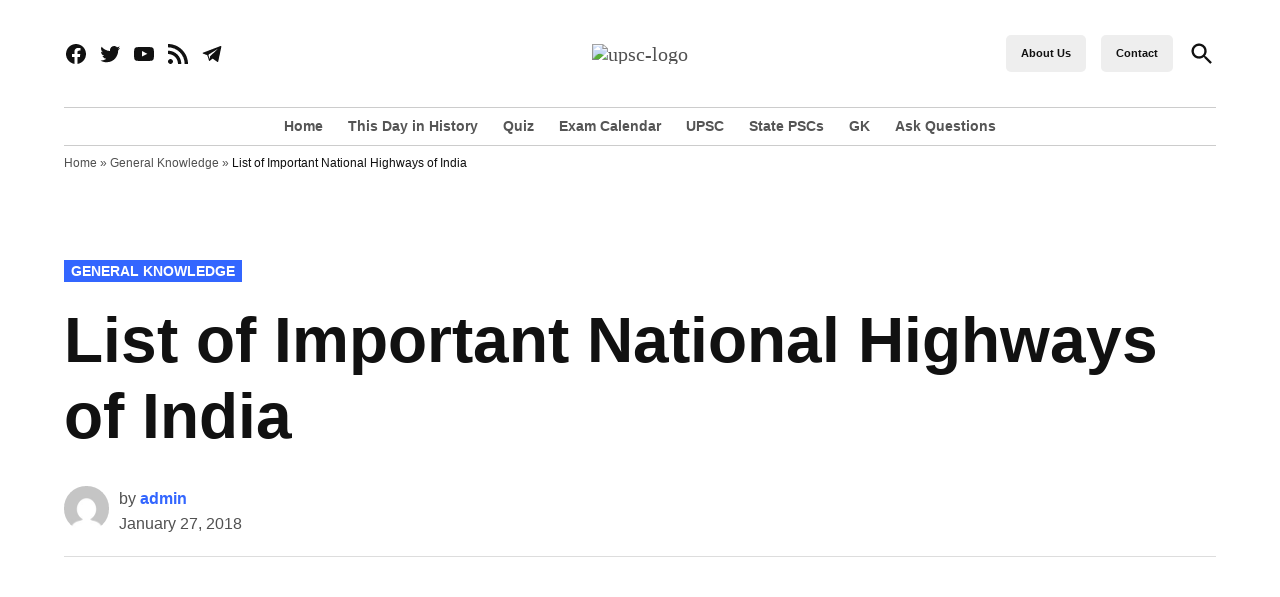

--- FILE ---
content_type: text/html; charset=UTF-8
request_url: https://www.upscsuccess.com/important-national-highways-india/
body_size: 36172
content:
<!doctype html><html lang="en-US"><head><meta charset="UTF-8" /><meta name="viewport" content="width=device-width, initial-scale=1" /><link rel="profile" href="https://gmpg.org/xfn/11" /><meta name='robots' content='index, follow, max-image-preview:large, max-snippet:-1, max-video-preview:-1' /><title>List of Important National Highways of India - UPSCSuccess</title><meta name="description" content="List of Important National Highways of India" /><link rel="canonical" href="https://www.upscsuccess.com/important-national-highways-india/" /><meta property="og:locale" content="en_US" /><meta property="og:type" content="article" /><meta property="og:title" content="List of Important National Highways of India - UPSCSuccess" /><meta property="og:description" content="List of Important National Highways of India" /><meta property="og:url" content="https://www.upscsuccess.com/important-national-highways-india/" /><meta property="og:site_name" content="UPSCSuccess" /><meta property="article:publisher" content="https://www.facebook.com/upscsuccess" /><meta property="article:published_time" content="2018-01-27T15:36:03+00:00" /><meta property="og:image" content="https://i1.wp.com/www.upscsuccess.com/wp-content/uploads/up/2018/01/INDIA.jpg?fit=944%2C1024&ssl=1" /><meta property="og:image:width" content="944" /><meta property="og:image:height" content="1024" /><meta property="og:image:type" content="image/jpeg" /><meta name="author" content="admin" /><meta name="twitter:card" content="summary_large_image" /><meta name="twitter:creator" content="@upscsuccess" /><meta name="twitter:site" content="@upscsuccess" /><meta name="twitter:label1" content="Written by" /><meta name="twitter:data1" content="admin" /><meta name="twitter:label2" content="Est. reading time" /><meta name="twitter:data2" content="5 minutes" /> <script type="application/ld+json" class="yoast-schema-graph">{"@context":"https://schema.org","@graph":[{"@type":"Article","@id":"https://www.upscsuccess.com/important-national-highways-india/#article","isPartOf":{"@id":"https://www.upscsuccess.com/important-national-highways-india/"},"author":{"name":"admin","@id":"https://www.upscsuccess.com/#/schema/person/1a77ae7f555376e9cebee057a1652c70"},"headline":"List of Important National Highways of India","datePublished":"2018-01-27T15:36:03+00:00","mainEntityOfPage":{"@id":"https://www.upscsuccess.com/important-national-highways-india/"},"wordCount":1019,"commentCount":0,"publisher":{"@id":"https://www.upscsuccess.com/#organization"},"image":{"@id":"https://www.upscsuccess.com/important-national-highways-india/#primaryimage"},"thumbnailUrl":"https://www.upscsuccess.com/wp-content/uploads/2018/01/INDIA.jpg","articleSection":["General Knowledge"],"inLanguage":"en-US","potentialAction":[{"@type":"CommentAction","name":"Comment","target":["https://www.upscsuccess.com/important-national-highways-india/#respond"]}]},{"@type":"WebPage","@id":"https://www.upscsuccess.com/important-national-highways-india/","url":"https://www.upscsuccess.com/important-national-highways-india/","name":"List of Important National Highways of India - UPSCSuccess","isPartOf":{"@id":"https://www.upscsuccess.com/#website"},"primaryImageOfPage":{"@id":"https://www.upscsuccess.com/important-national-highways-india/#primaryimage"},"image":{"@id":"https://www.upscsuccess.com/important-national-highways-india/#primaryimage"},"thumbnailUrl":"https://www.upscsuccess.com/wp-content/uploads/2018/01/INDIA.jpg","datePublished":"2018-01-27T15:36:03+00:00","description":"List of Important National Highways of India","breadcrumb":{"@id":"https://www.upscsuccess.com/important-national-highways-india/#breadcrumb"},"inLanguage":"en-US","potentialAction":[{"@type":"ReadAction","target":["https://www.upscsuccess.com/important-national-highways-india/"]}]},{"@type":"ImageObject","inLanguage":"en-US","@id":"https://www.upscsuccess.com/important-national-highways-india/#primaryimage","url":"https://www.upscsuccess.com/wp-content/uploads/2018/01/INDIA.jpg","contentUrl":"https://www.upscsuccess.com/wp-content/uploads/2018/01/INDIA.jpg","width":944,"height":1024,"caption":"INDIA National Highway Map"},{"@type":"BreadcrumbList","@id":"https://www.upscsuccess.com/important-national-highways-india/#breadcrumb","itemListElement":[{"@type":"ListItem","position":1,"name":"Home","item":"https://www.upscsuccess.com/"},{"@type":"ListItem","position":2,"name":"General Knowledge","item":"https://www.upscsuccess.com/category/general-knowledge/"},{"@type":"ListItem","position":3,"name":"List of Important National Highways of India"}]},{"@type":"WebSite","@id":"https://www.upscsuccess.com/#website","url":"https://www.upscsuccess.com/","name":"UPSCSuccess","description":"Complete Resurces for UPSC &amp; PSCs","publisher":{"@id":"https://www.upscsuccess.com/#organization"},"potentialAction":[{"@type":"SearchAction","target":{"@type":"EntryPoint","urlTemplate":"https://www.upscsuccess.com/?s={search_term_string}"},"query-input":{"@type":"PropertyValueSpecification","valueRequired":true,"valueName":"search_term_string"}}],"inLanguage":"en-US"},{"@type":"Organization","@id":"https://www.upscsuccess.com/#organization","name":"UPSC Success","url":"https://www.upscsuccess.com/","logo":{"@type":"ImageObject","inLanguage":"en-US","@id":"https://www.upscsuccess.com/#/schema/logo/image/","url":"https://i2.wp.com/www.upscsuccess.com/wp-content/uploads/up/2020/04/WhatsApp-Image-2020-04-22-at-15.18.56.jpeg?fit=1024%2C500&ssl=1","contentUrl":"https://i2.wp.com/www.upscsuccess.com/wp-content/uploads/up/2020/04/WhatsApp-Image-2020-04-22-at-15.18.56.jpeg?fit=1024%2C500&ssl=1","width":1024,"height":500,"caption":"UPSC Success"},"image":{"@id":"https://www.upscsuccess.com/#/schema/logo/image/"},"sameAs":["https://www.facebook.com/upscsuccess","https://x.com/upscsuccess"]},{"@type":"Person","@id":"https://www.upscsuccess.com/#/schema/person/1a77ae7f555376e9cebee057a1652c70","name":"admin","image":{"@type":"ImageObject","inLanguage":"en-US","@id":"https://www.upscsuccess.com/#/schema/person/image/","url":"https://secure.gravatar.com/avatar/fbdf931bd24ad9939c95ce82c6cd8e3d55f42ddfd2a34be51d8911ac21233066?s=96&d=mm&r=g","contentUrl":"https://secure.gravatar.com/avatar/fbdf931bd24ad9939c95ce82c6cd8e3d55f42ddfd2a34be51d8911ac21233066?s=96&d=mm&r=g","caption":"admin"}}]}</script> <link rel='dns-prefetch' href='//www.googletagmanager.com' /><link rel='dns-prefetch' href='//pagead2.googlesyndication.com' /><link rel='dns-prefetch' href='//fundingchoicesmessages.google.com' /><link rel="alternate" type="application/rss+xml" title="UPSCSuccess &raquo; Feed" href="https://www.upscsuccess.com/feed/" /><link rel="alternate" type="application/rss+xml" title="UPSCSuccess &raquo; Comments Feed" href="https://www.upscsuccess.com/comments/feed/" /><link rel="alternate" type="application/rss+xml" title="UPSCSuccess &raquo; List of Important National Highways of India Comments Feed" href="https://www.upscsuccess.com/important-national-highways-india/feed/" /><link rel="alternate" title="oEmbed (JSON)" type="application/json+oembed" href="https://www.upscsuccess.com/wp-json/oembed/1.0/embed?url=https%3A%2F%2Fwww.upscsuccess.com%2Fimportant-national-highways-india%2F" /><link rel="alternate" title="oEmbed (XML)" type="text/xml+oembed" href="https://www.upscsuccess.com/wp-json/oembed/1.0/embed?url=https%3A%2F%2Fwww.upscsuccess.com%2Fimportant-national-highways-india%2F&#038;format=xml" /><style id="litespeed-ucss">ul{box-sizing:border-box;padding-left:1rem;list-style:disc}.entry-content{counter-reset:footnotes}:root{--wp--preset--font-size--normal:16px;--wp--preset--font-size--huge:42px}.screen-reader-text:focus{background-color:#ddd;color:#444}:where(figure){margin:0 0 1em}:root{--wp--preset--aspect-ratio--square:1;--wp--preset--aspect-ratio--4-3:4/3;--wp--preset--aspect-ratio--3-4:3/4;--wp--preset--aspect-ratio--3-2:3/2;--wp--preset--aspect-ratio--2-3:2/3;--wp--preset--aspect-ratio--16-9:16/9;--wp--preset--aspect-ratio--9-16:9/16;--wp--preset--color--black:#000000;--wp--preset--color--cyan-bluish-gray:#abb8c3;--wp--preset--color--white:#FFFFFF;--wp--preset--color--pale-pink:#f78da7;--wp--preset--color--vivid-red:#cf2e2e;--wp--preset--color--luminous-vivid-orange:#ff6900;--wp--preset--color--luminous-vivid-amber:#fcb900;--wp--preset--color--light-green-cyan:#7bdcb5;--wp--preset--color--vivid-green-cyan:#00d084;--wp--preset--color--pale-cyan-blue:#8ed1fc;--wp--preset--color--vivid-cyan-blue:#0693e3;--wp--preset--color--vivid-purple:#9b51e0;--wp--preset--color--primary:#3366ff;--wp--preset--color--primary-variation:#0b3ed7;--wp--preset--color--secondary:#666666;--wp--preset--color--secondary-variation:#3e3e3e;--wp--preset--color--dark-gray:#111111;--wp--preset--color--medium-gray:#767676;--wp--preset--color--light-gray:#EEEEEE;--wp--preset--gradient--vivid-cyan-blue-to-vivid-purple:linear-gradient(135deg,rgba(6,147,227,1) 0%,rgb(155,81,224) 100%);--wp--preset--gradient--light-green-cyan-to-vivid-green-cyan:linear-gradient(135deg,rgb(122,220,180) 0%,rgb(0,208,130) 100%);--wp--preset--gradient--luminous-vivid-amber-to-luminous-vivid-orange:linear-gradient(135deg,rgba(252,185,0,1) 0%,rgba(255,105,0,1) 100%);--wp--preset--gradient--luminous-vivid-orange-to-vivid-red:linear-gradient(135deg,rgba(255,105,0,1) 0%,rgb(207,46,46) 100%);--wp--preset--gradient--very-light-gray-to-cyan-bluish-gray:linear-gradient(135deg,rgb(238,238,238) 0%,rgb(169,184,195) 100%);--wp--preset--gradient--cool-to-warm-spectrum:linear-gradient(135deg,rgb(74,234,220) 0%,rgb(151,120,209) 20%,rgb(207,42,186) 40%,rgb(238,44,130) 60%,rgb(251,105,98) 80%,rgb(254,248,76) 100%);--wp--preset--gradient--blush-light-purple:linear-gradient(135deg,rgb(255,206,236) 0%,rgb(152,150,240) 100%);--wp--preset--gradient--blush-bordeaux:linear-gradient(135deg,rgb(254,205,165) 0%,rgb(254,45,45) 50%,rgb(107,0,62) 100%);--wp--preset--gradient--luminous-dusk:linear-gradient(135deg,rgb(255,203,112) 0%,rgb(199,81,192) 50%,rgb(65,88,208) 100%);--wp--preset--gradient--pale-ocean:linear-gradient(135deg,rgb(255,245,203) 0%,rgb(182,227,212) 50%,rgb(51,167,181) 100%);--wp--preset--gradient--electric-grass:linear-gradient(135deg,rgb(202,248,128) 0%,rgb(113,206,126) 100%);--wp--preset--gradient--midnight:linear-gradient(135deg,rgb(2,3,129) 0%,rgb(40,116,252) 100%);--wp--preset--gradient--grad-1:linear-gradient( 135deg, rgb( 51, 102, 255) 0%, rgb( 11, 62, 215) 100% );--wp--preset--gradient--grad-2:linear-gradient( 135deg, rgb( 102, 102, 102) 0%, rgb( 62, 62, 62) 100% );--wp--preset--gradient--grad-3:linear-gradient( 135deg, rgb( 17, 17, 17 ) 0%, rgb( 85, 85, 85 ) 100% );--wp--preset--gradient--grad-4:linear-gradient( 135deg, rgb( 68, 68, 68 ) 0%, rgb( 136, 136, 136 ) 100% );--wp--preset--gradient--grad-5:linear-gradient( 135deg, rgb( 119, 119, 119 ) 0%, rgb( 221, 221, 221 ) 100% );--wp--preset--gradient--grad-6:linear-gradient( 135deg, rgb( 221, 221, 221 ) 0%, rgb( 255, 255, 255 ) 100% );--wp--preset--font-size--small:16px;--wp--preset--font-size--medium:20px;--wp--preset--font-size--large:36px;--wp--preset--font-size--x-large:42px;--wp--preset--font-size--normal:20px;--wp--preset--font-size--huge:44px;--wp--preset--spacing--20:0.44rem;--wp--preset--spacing--30:0.67rem;--wp--preset--spacing--40:1rem;--wp--preset--spacing--50:1.5rem;--wp--preset--spacing--60:2.25rem;--wp--preset--spacing--70:3.38rem;--wp--preset--spacing--80:5.06rem;--wp--preset--shadow--natural:6px 6px 9px rgba(0, 0, 0, 0.2);--wp--preset--shadow--deep:12px 12px 50px rgba(0, 0, 0, 0.4);--wp--preset--shadow--sharp:6px 6px 0px rgba(0, 0, 0, 0.2);--wp--preset--shadow--outlined:6px 6px 0px -3px rgba(255, 255, 255, 1), 6px 6px rgba(0, 0, 0, 1);--wp--preset--shadow--crisp:6px 6px 0px rgba(0, 0, 0, 1);--newspack-theme-color-primary:#36f;--newspack-theme-color-primary-variation:#2240d5;--newspack-theme-color-secondary:#555;--newspack-theme-color-secondary-variation:#3e3e3e;--newspack-theme-color-highlight:#fed850;--newspack-theme-color-primary-darken-5:#1a53ff;--newspack-theme-color-primary-darken-10:#0040ff;--newspack-theme-color-primary-against-white:var(--newspack-theme-color-primary);--newspack-theme-color-secondary-against-white:var(--newspack-theme-color-secondary);--newspack-theme-color-against-primary:#fff;--newspack-theme-color-against-secondary:#fff;--newspack-theme-color-bg-body:#fff;--newspack-theme-color-bg-input:var(--newspack-theme-color-bg-body);--newspack-theme-color-bg-light:#f0f0f0;--newspack-theme-color-bg-button-hover:#111;--newspack-theme-color-bg-pre:#eee;--newspack-theme-color-bg-pre-lighten-5:#fbfbfb;--newspack-theme-color-bg-dark:#333;--newspack-theme-color-bg-dark-lighten-5:#404040;--newspack-theme-color-bg-dark-darken-5:#262626;--newspack-theme-color-text-main:#111;--newspack-theme-color-text-light:#515151;--newspack-theme-color-text-hover:var(--newspack-theme-color-bg-dark-lighten-5);--newspack-theme-color-text-screen:#21759b;--newspack-theme-color-link:var(--newspack-theme-color-secondary);--newspack-theme-color-link-hover:var(--newspack-theme-color-secondary-variation-against-white);--newspack-theme-color-border:#ccc;--newspack-theme-color-border-light:#e0e0e0;--newspack-theme-color-alert-yellow:#f0b849;--newspack-theme-color-alert-red:#cc1818;--newspack-theme-color-alert-green:#4ab866;--newspack-theme-font-body:georgia,garamond,"Times New Roman",serif;--newspack-theme-font-heading:-apple-system,blinkmacsystemfont,"Segoe UI","Roboto","Oxygen","Ubuntu","Cantarell","Fira Sans","Droid Sans","Helvetica Neue",sans-serif;--newspack-theme-font-code:menlo,monaco,consolas,lucida console,monospace;--newspack-theme-font-pre:"Courier 10 Pitch",courier,monospace;--newspack-theme-font-size-base:20px;--newspack-theme-font-size-base-sm:18px;--newspack-theme-font-size-ratio:1.125;--newspack-theme-font-size-xxs:calc(1em*0.6);--newspack-theme-font-size-xs:calc(1em*0.7);--newspack-theme-font-size-sm:calc(1em*0.8);--newspack-theme-font-size-md:calc(1em*1.2);--newspack-theme-font-size-lg:calc(1em*1.4);--newspack-theme-font-size-xl:calc(1em*1.8);--newspack-theme-font-size-xxl:calc(1em*2.2);--newspack-theme-font-size-xxxl:calc(1em*2.8);--newspack-theme-font-size-xxxxl:calc(1em*3.2);--newspack-theme-font-size-xxxxxl:calc(1em*4);--newspack-theme-font-line-height-body:1.6;--newspack-theme-font-line-height-heading:1.2}#toc_container li,#toc_container ul{margin:0;padding:0}#toc_container.no_bullets li,#toc_container.no_bullets ul,#toc_container.no_bullets ul li{background:0 0;list-style:none}#toc_container ul ul{margin-left:1.5em}#toc_container{background:#f9f9f9;border:1px solid #aaa;padding:10px;margin-bottom:1em;width:auto;display:table;font-size:95%}#toc_container.toc_light_blue{background:#edf6ff}#toc_container p.toc_title{text-align:center;font-weight:700;margin:0;padding:0}#toc_container p.toc_title+ul.toc_list{margin-top:1em}#toc_container a,a{text-decoration:none}#toc_container a{text-shadow:none}#toc_container a:hover{text-decoration:underline}body{-webkit-font-smoothing:antialiased;-moz-osx-font-smoothing:grayscale;color:var(--newspack-theme-color-text-main);font-family:var(--newspack-theme-font-body);font-weight:400;font-size:1em;line-height:var(--newspack-theme-font-line-height-body);margin:0;text-rendering:optimizelegibility;background-color:var(--newspack-theme-color-bg-body);--wp--preset--spacing--50:clamp(1.25rem,1rem + .8333vw,1.5rem);--wp--preset--spacing--60:clamp(1.5rem,.75rem + 2.5vw,2.25rem);--wp--preset--spacing--70:clamp(1.75rem,.12rem + 5.4333vw,3.38rem);--wp--preset--spacing--80:clamp(2rem,-1.06rem + 10.2vw,5.06rem)}html{line-height:1.15;text-size-adjust:100%;font-size:var(--newspack-theme-font-size-base-sm)}h1{font-size:2em;margin:.67em 0}a{background-color:#fff0;transition:color .11s ease-in-out;color:var(--newspack-theme-color-text-light)}strong{font-weight:bolder}small{font-size:80%}img,sup{position:relative}sup{font-size:75%;line-height:0;vertical-align:baseline;top:-.5em}img{border-style:none;height:auto;max-width:100%}button,input,textarea{font-family:inherit;font-size:100%;line-height:1.15;margin:0}button,input{overflow:visible}button{text-transform:none}[type=submit],button{appearance:button}[type=submit]::-moz-focus-inner,button::-moz-focus-inner{border-style:none;padding:0}[type=submit]:-moz-focusring,button:-moz-focusring{outline:1px dotted ButtonText}textarea{overflow:auto}[type=search]{appearance:textfield;outline-offset:-2px}[type=search]::-webkit-search-decoration{appearance:none}::-webkit-file-upload-button{appearance:button;font:inherit}@media only screen and (min-width:600px){html{font-size:var(--newspack-theme-font-size-base)}}button,input,textarea{text-rendering:optimizelegibility}input,textarea{color:var(--newspack-theme-color-text-main);font-family:var(--newspack-theme-font-body);font-weight:400}#cancel-comment-reply-link,.cat-links,.comments-title,.entry-footer,.entry-meta,.nav1,.nav3,.post-navigation,.site-description,.site-info,.site-title,h1,h2,h3{font-family:var(--newspack-theme-font-heading)}.cat-links,.comments-title{font-weight:700}.cat-links,.comments-title,.nav1,.post-navigation .post-title,.site-title,h1,h2,h3{line-height:var(--newspack-theme-font-line-height-heading);-webkit-font-smoothing:antialiased;-moz-osx-font-smoothing:grayscale}.post-navigation .post-title,h1,h2,h3{font-weight:700}.nav-links,.site-branding,.social-navigation{line-height:1.25}h1{font-size:var(--newspack-theme-font-size-xxl)}@media only screen and (min-width:782px){h1{font-size:var(--newspack-theme-font-size-xxxl)}}h2{font-size:var(--newspack-theme-font-size-lg)}@media only screen and (min-width:782px){.entry-title,h2{font-size:var(--newspack-theme-font-size-xl)}}.comments-title{font-size:var(--newspack-theme-font-size-lg)}h3{font-size:1.3em}@media only screen and (min-width:782px){h3{font-size:var(--newspack-theme-font-size-lg)}}.post-navigation .post-title,.site-title{font-size:var(--newspack-theme-font-size-md)}.entry-meta,.mobile-sidebar nav,.nav-links{font-size:var(--newspack-theme-font-size-sm)}#cancel-comment-reply-link,.comment-notes,.site-header .nav1,.site-info,img:after{font-size:var(--newspack-theme-font-size-xs)}.comments-title,.entry-title{hyphens:auto;word-break:break-word}@media only screen and (min-width:782px){.entry-title{hyphens:none}}.accent-header{margin-bottom:.5em}.accent-header+*{margin-top:0}p{-webkit-font-smoothing:antialiased;-moz-osx-font-smoothing:grayscale}html{box-sizing:border-box}*,:after,:before{box-sizing:inherit}form p,h1,h2,h3{margin:1rem 0}ul ul{list-style-type:circle}input,li,textarea{line-height:var(--newspack-theme-font-line-height-body)}li>ul{padding-left:2rem}figure{margin:0}button,input[type=submit],table{font-size:var(--newspack-theme-font-size-sm)}table{margin:0 0 1rem;border-collapse:collapse;width:100%}table td{padding:.5em;border:1px solid var(--newspack-theme-color-text-light);word-break:break-all}button,input[type=submit]{transition:background .15s ease-in-out;background:var(--newspack-theme-color-secondary);border:0;border-radius:5px;box-sizing:border-box;display:inline-block;color:var(--newspack-theme-color-against-secondary);font-family:var(--newspack-theme-font-heading);font-weight:700;line-height:var(--newspack-theme-font-line-height-heading);outline:0;padding:.76rem 1rem;text-decoration:none;vertical-align:bottom}button:hover,button:hover:visited,input[type=submit]:hover,input[type=submit]:hover:visited{background:var(--newspack-theme-color-bg-button-hover);color:var(--newspack-theme-color-bg-body);cursor:pointer}button:visited,input[type=submit]:visited{color:inherit;text-decoration:none}button:focus,input[type=submit]:focus{background:var(--newspack-theme-color-bg-button-hover);color:var(--newspack-theme-color-bg-body);outline:thin dotted;outline-offset:-4px}input[type=email],input[type=search],input[type=text],input[type=url]{box-sizing:border-box}input[type=email],input[type=search],input[type=text],input[type=url],textarea{backface-visibility:hidden;background:var(--newspack-theme-color-bg-input);border:solid 1px var(--newspack-theme-color-border);outline:0;padding:.36rem .66rem;appearance:none;outline-offset:0;border-radius:0}input[type=email]:focus,input[type=search]:focus,input[type=text]:focus,input[type=url]:focus,textarea:focus{border-color:var(--newspack-theme-color-text-main);outline:thin solid rgb(var(--newspack-theme-color-text-main),.25);outline-offset:-4px}input[type=search]::-webkit-search-decoration{display:none}textarea{box-sizing:border-box;display:block;width:100%;max-width:100%;resize:vertical}.search-form{position:relative}.search-form input{padding-right:2.5rem;width:100%}.search-form button{background-color:#fff0;bottom:2px;color:var(--newspack-theme-color-text-main);position:absolute;margin:0;padding:0 .5rem;right:2px;top:2px}.search-form button svg{position:relative;top:2px}.search-form button:active,.search-form button:focus,.search-form button:hover{color:var(--newspack-theme-color-primary-against-white)}a:visited{color:inherit}a:active,a:hover{color:var(--newspack-theme-color-text-main);outline:0;text-decoration:none}a:focus{outline:thin dotted;text-decoration:underline}.dd-menu li,.dd-menu ul{list-style:none;margin:0;padding:0}.dd-menu li{position:relative}.dd-menu>ul{overflow:visible;width:100%}.nav1 .main-menu>li>a{color:inherit;padding:.25rem .5rem;font-weight:700}.nav1 .main-menu>li>a:hover,.nav3 a:hover{opacity:.75}.site-header .nav1 .main-menu{display:inline-block}.site-header .nav1 .main-menu>li{color:#555;display:inline-block;line-height:1.25;margin-right:.25rem}.site-header .mobile-menu-toggle:hover,.site-header .nav1 .main-menu>li>a{color:inherit}.site-header .nav1 .main-menu>li:first-child>a{padding-left:0}.h-cl.h-dh .site-header #site-navigation{flex-basis:100%;text-align:center}.h-cl.h-dh .site-header .nav1 .main-menu>li:last-child{margin-right:0}.h-cl.h-dh .site-header .nav1 .main-menu>li:last-child a{padding-right:0}.h-dh .site-header .nav1 .main-menu>li{padding:calc(1rem*.5)0}.nav3{padding:0}.nav3,.nav3 li,.nav3 ul{list-style:none}.nav3 a{color:inherit;display:inline-block}@media only screen and (min-width:782px){.site-header .nav3{text-align:right}}.site-header .nav3 li{display:inline-block;font-size:var(--newspack-theme-font-size-xs)}@media only screen and (min-width:782px){.site-header .nav3 li:nth-child(n+2){margin:0 0 0 .75rem}}.site-header .nav3 a{margin:.25rem 0}.nav3,.social-links-menu,.social-navigation{align-items:center;display:flex}.nav3 li,.nav3 ul,.social-links-menu{margin:0;padding:0}.social-links-menu li{list-style:none}.social-links-menu li:nth-child(n+2){margin-left:.5em}.social-links-menu li a{border-bottom:1px solid #fff0;display:block;color:inherit;margin-bottom:-1px;transition:opacity .11s ease-in-out}.social-links-menu li a:active,.social-links-menu li a:hover{opacity:.7}.social-links-menu li a:focus{opacity:1;border-bottom:1px solid currentcolor}.social-links-menu li a svg{display:block;width:24px;height:24px;transform:translateZ(0)}.social-navigation .social-links-menu{flex-wrap:nowrap;overflow:visible}.desktop-menu-toggle,.mobile-menu-toggle{align-items:center;background-color:#fff0;color:inherit;display:flex;padding:0}.desktop-menu-toggle:focus,.desktop-menu-toggle:hover,.mobile-menu-toggle:focus,.mobile-menu-toggle:hover{background-color:#fff0;color:inherit}.desktop-menu-toggle:focus,.mobile-menu-toggle:focus{outline-offset:0}.desktop-menu-toggle svg,.mobile-menu-toggle svg{margin-right:.25rem}.mobile-menu-toggle{margin-left:auto}@media only screen and (min-width:782px){.h-dh .site-header .mobile-menu-toggle{display:none}}.desktop-sidebar,.mobile-sidebar{padding:1rem;width:90vw}.desktop-sidebar>*,.mobile-sidebar>*{clear:both;margin-bottom:.75rem}.desktop-sidebar .desktop-menu-toggle,.mobile-sidebar .mobile-menu-toggle{font-size:var(--newspack-theme-font-size-sm);float:right;margin:0 0 1rem;padding:0}.mobile-sidebar li,.mobile-sidebar ul{list-style:none;margin:0;padding:0}.mobile-sidebar nav a{display:inline-block;margin:.125rem 0;padding:.125rem .25rem}.mobile-sidebar a:hover{background:0 0;text-decoration:underline}.mobile-sidebar .social-links-menu li a{display:block}.desktop-sidebar{background-color:#fff;max-width:400px}@media only screen and (min-width:782px){.desktop-sidebar{width:50vw}.mobile-sidebar{width:33vw}}.mobile-sidebar .nav1 .main-menu>li>a{padding-left:0;padding-right:0}.mobile-sidebar nav+nav{border-top:1px solid var(--newspack-theme-color-against-primary);padding-top:.75rem}.mobile-sidebar .nav3 li{display:inline-block;margin-right:.5rem}.mobile-sidebar{background-color:var(--newspack-theme-color-primary)}.mobile-sidebar,.mobile-sidebar .nav3 a,.mobile-sidebar a{color:var(--newspack-theme-color-against-primary)}.mobile-sidebar a:hover,.mobile-sidebar a:visited{color:inherit}#desktop-sidebar-fallback,#mobile-sidebar-fallback{bottom:0;overflow:auto;position:fixed;top:0;z-index:999999}#desktop-sidebar-fallback>*,#mobile-sidebar-fallback>*{visibility:hidden}#desktop-sidebar-fallback{left:-100%;transition:left .2s}#mobile-sidebar-fallback{left:auto;right:-100%;transition:right .2s}.screen-reader-text{border:0;clip:rect(1px,1px,1px,1px);clip-path:inset(50%);height:1px;margin:-1px;overflow:hidden;padding:0;position:absolute!important;width:1px;word-wrap:normal!important}.screen-reader-text:focus{background-color:var(--newspack-theme-color-bg-light);border-radius:3px;box-shadow:0 0 2px 2px rgb(0 0 0/.6);clip:auto!important;clip-path:none;color:var(--newspack-theme-color-text-screen);display:block;font-size:14px;font-size:.875rem;font-weight:700;height:auto;left:5px;line-height:normal;padding:15px 23px 14px;text-decoration:none;top:5px;width:auto;z-index:100000}.entry-content:after,.entry-content:before,.site-content:after,.site-content:before,.site-footer:after,.site-footer:before,.site-header:after,.site-header:before{content:"";display:table;table-layout:fixed}.entry-content:after,.site-content:after,.site-footer:after,.site-header:after{clear:both}#page{display:flex;flex-direction:column;min-height:100vh}#page>:not(#content){flex-grow:0}#content{flex:1}.wrapper{display:flex;flex-wrap:wrap;justify-content:space-between;margin:auto;max-width:90vw;width:1200px}@media only screen and (min-width:782px){.wrapper{flex-wrap:nowrap}}.site-content{min-height:30vh;margin-top:1.5rem}@media only screen and (min-width:782px){.site-content{margin-top:4rem}}#primary{margin:auto;max-width:90vw;width:1200px}#secondary{margin-top:1rem}@media only screen and (min-width:782px){.single.has-sidebar #main{display:flex;flex-wrap:wrap;justify-content:space-between}.single .main-content{width:65%}.single #secondary{width:calc(35% - 2rem)}}@media only screen and (min-width:1168px){.single #secondary{width:calc(35% - 3rem)}}.site-branding{align-items:center;color:var(--newspack-theme-color-text-light);display:flex;flex-wrap:wrap;justify-content:flex-start;position:relative}@media only screen and (min-width:782px){.site-branding{margin-right:auto}}.custom-logo-link{box-sizing:content-box;line-height:1;margin:0 1rem 0 0;overflow:hidden}@media only screen and (min-width:600px){.custom-logo-link{margin-right:.5rem}}@media only screen and (max-width:781px){.site-header .custom-logo-link .custom-logo{height:auto;min-height:45px;object-fit:contain;width:auto}}.site-identity{align-items:baseline;display:flex}.site-title{font-weight:700;margin:0}.site-title,.site-title a,.site-title a:link,.site-title a:visited{color:var(--newspack-theme-color-text-main)}.site-title a:hover{color:var(--newspack-theme-color-text-hover)}.site-description{color:var(--newspack-theme-color-text-light);display:none;font-weight:400;font-size:var(--newspack-theme-font-size-sm);font-style:italic;margin:0;padding:0 1rem}@media only screen and (min-width:600px){.site-description{display:block}}.hide-site-tagline .site-description{clip:rect(1px,1px,1px,1px);position:absolute}.middle-header-contain .wrapper{align-items:center;padding:.75rem 0}@media only screen and (min-width:782px){.middle-header-contain .wrapper{padding:1.5rem 0}.bottom-header-contain .wrapper{border-bottom:1px solid var(--newspack-theme-color-border);border-top:1px solid var(--newspack-theme-color-border)}}#search-toggle{background-color:#fff0;color:inherit;padding:.25rem 0 0}#search-toggle .search-icon{display:none}#search-toggle:hover{opacity:.7}.header-search-contain{display:none;margin-left:.75rem;position:relative}.header-search-contain #header-search{position:absolute;top:calc(100% + 4px);width:300px;z-index:5}@media only screen and (min-width:782px){.header-search-contain #header-search{right:0}.h-dh .header-search-contain{display:block}}.hide-header-search #search-toggle .search-icon{display:block}.hide-header-search #header-search,.hide-header-search #search-toggle .close-icon{display:none}.h-db .middle-header-contain{border-bottom:1px solid var(--newspack-theme-color-border)}@media only screen and (min-width:782px){.h-db .middle-header-contain{border-bottom:0}.h-cl .site-header .middle-header-contain .wrapper>div{width:35%}.h-cl .site-header .middle-header-contain .wrapper>div.site-branding{margin-right:auto;width:30%}.h-cl .site-header .middle-header-contain .wrapper>div:first-of-type>*{margin-right:auto}.h-cl .site-header .middle-header-contain .wrapper>div:last-of-type{justify-content:flex-end}.h-cl .site-branding{flex-basis:unset;flex-wrap:wrap}.h-cl .site-identity{flex-direction:column}.h-cl .site-description{padding-top:.25rem}.h-cl .site-header .custom-logo-link{margin-right:0}.h-cl .site-header .custom-logo{height:auto;max-width:100%;margin:auto}.h-cl.h-dh .site-header .middle-header-contain .wrapper .site-branding{display:flex;justify-content:center}.h-cl.h-dh .site-description,.h-cl.h-dh .site-header .custom-logo-link,.h-cl.h-dh .site-title{text-align:center;width:100%}}@media only screen and (min-width:1168px){.h-cl .site-header .middle-header-contain .wrapper>div{flex:1;width:auto}.h-cl .site-header .middle-header-contain .wrapper>div.site-branding{width:auto}.h-cl .site-header .custom-logo{max-width:inherit}}@media screen and (-ms-high-contrast:none) and (min-width:1168px){.h-cl .site-header .custom-logo-link img{height:auto;max-width:100%}}.nav-wrapper{align-items:center;display:flex;justify-content:flex-end}.desktop-only{display:none}@media only screen and (min-width:782px){.h-dh .desktop-only{display:inherit}}.entry{margin-top:calc(6*1rem)}.entry:first-of-type{margin-top:0}.entry-header{position:relative;width:100%}.entry-title{font-size:var(--newspack-theme-font-size-xxl);margin:0}@media only screen and (min-width:1168px){.entry-title{font-size:var(--newspack-theme-font-size-xxxl)}}.cat-links{display:block;font-size:var(--newspack-theme-font-size-xs);margin:0 0 .75rem}.entry-footer,.entry-meta{color:var(--newspack-theme-color-text-light)}.entry-meta{margin-bottom:.25rem}.entry-meta .author-avatar:not(:empty){float:left;margin-right:.5rem}.entry-meta .byline{display:block}.entry-meta .byline .author{font-weight:700}.entry-meta .byline a{text-decoration:none}.entry-meta .byline a,.entry-meta .byline a:visited{color:var(--newspack-theme-color-primary-against-white)}.entry-meta .byline a:hover{color:var(--newspack-theme-color-primary-variation-against-white)}.entry-footer{margin:1rem 0 3rem}.post-thumbnail{width:100%;margin:0}.post-thumbnail:focus{outline:0}.post-thumbnail figcaption{max-width:100%;width:100%}.entry-content p{word-wrap:break-word}.entry-content a{color:var(--newspack-theme-color-secondary-against-white);text-decoration:underline}.entry-content a:active,.entry-content a:hover{color:var(--newspack-theme-color-link-hover);text-decoration:none}.single .entry-header{padding:0 0 1rem}.single:not(.has-large-featured-image) .entry-header{border-bottom:1px solid #ddd}.single .entry-title{font-size:var(--newspack-theme-font-size-xl);margin:0 0 .5em}@media only screen and (min-width:600px){.single .entry-title{font-size:var(--newspack-theme-font-size-xxl)}}@media only screen and (min-width:782px){.single .entry-title{font-size:var(--newspack-theme-font-size-xxxl)}}@media only screen and (min-width:1168px){.single .entry-title{font-size:var(--newspack-theme-font-size-xxxxl)}}.single .entry-meta{margin-bottom:.5rem}@media only screen and (min-width:600px){.single .entry-meta{margin-bottom:0}}.single .main-content>.post-thumbnail:first-child{margin-top:2rem}@media only screen and (min-width:600px){.single .entry-subhead{align-items:center;display:flex;justify-content:space-between;width:100%}.single .entry-subhead .entry-meta{flex-grow:2}}.entry-subhead .avatar{height:1.75rem;width:1.75rem}@media only screen and (min-width:782px){.entry-subhead .avatar{height:2.25rem;width:2.25rem}}.post-navigation{border-width:1px 0;border-style:solid;border-color:var(--newspack-theme-color-border);margin:2rem 0 1rem}.post-navigation a{color:#111}.post-navigation a:focus{text-decoration:none}.post-navigation .nav-next,.post-navigation .nav-previous{margin:1.5rem 0}.post-navigation .meta-nav,.site-footer a{color:var(--newspack-theme-color-text-light)}.post-navigation .meta-nav{display:block;margin:0 0 .25rem}@media only screen and (min-width:782px){.post-navigation .nav-links{display:flex;flex-wrap:wrap;justify-content:space-between}.post-navigation .nav-next,.post-navigation .nav-previous{margin:2rem 0;width:calc(50% - 2rem)}.post-navigation .nav-next{text-align:right}}.comments-area{margin:calc(2*1rem)0}@media only screen and (min-width:782px){.comments-area{margin:calc(3*1rem)0}}.comments-area>*{margin-top:calc(2*1rem);margin-bottom:calc(2*1rem)}@media only screen and (min-width:782px){.comments-area .comments-title-wrap{align-items:baseline;display:flex;justify-content:space-between}}.comments-area .comments-title-wrap .comments-title{margin:0}@media only screen and (min-width:782px){.comments-area .comments-title-wrap .comments-title{flex:1 0 25vw}}#comment{max-width:100%;box-sizing:border-box}#respond{position:relative}#respond>small{bottom:1em;display:block;font-size:var(--newspack-theme-font-size-base);position:absolute;right:0;white-space:nowrap}#cancel-comment-reply-link{font-weight:500}#cancel-comment-reply-link:hover{color:var(--newspack-theme-color-primary-variation)}.comment-form .comment-notes,.comment-form label{font-family:var(--newspack-theme-font-heading);font-size:var(--newspack-theme-font-size-xs);color:var(--newspack-theme-color-text-light)}@media only screen and (min-width:782px){.comment-form .comment-form-author,.comment-form .comment-form-email{width:calc(50% - .5rem);float:left}.comment-form .comment-form-email{margin-left:1rem}}.comment-form input[name=author],.comment-form input[name=email],.comment-form input[name=url]{display:block;width:100%}.site-footer{margin:2rem 0 0}.site-footer a{transition:opacity .11s ease-in-out}.site-footer .footer-widgets{padding:1rem 0 1.5rem}.site-footer .footer-widgets .wrapper{flex-wrap:wrap;justify-content:space-between}.site-footer .footer-widgets .widget{width:100%}@media only screen and (min-width:600px){.site-footer .footer-widgets .widget{flex:1 0 0%;margin-right:2rem;min-width:calc(50% - 2rem)}}@media only screen and (min-width:782px){.site-footer .footer-widgets .widget{min-width:calc(25% - 2rem)}}.site-footer .footer-widgets .widget:last-child{margin-right:0}.site-footer .widget-title,.site-info{color:var(--newspack-theme-color-text-light)}.site-footer .widget-title{font-size:inherit}.footer-branding .wrapper{padding-top:1rem}.footer-branding .custom-logo-link{max-height:76px;max-width:200px}.footer-branding .custom-logo-link img{max-height:inherit;width:auto}.site-info{padding-bottom:1rem}.site-info .wrapper,.site-info a{display:block}@media only screen and (min-width:782px){.site-info .wrapper{display:flex}.site-info .wrapper.site-info-contain{justify-content:flex-start}.site-info .wrapper.site-info-contain>:not(:first-child){margin-left:1rem}.site-info .wrapper.site-info-contain>:last-child{margin-left:auto}}.site-info a{color:inherit}.site-info a:hover{color:var(--newspack-theme-color-primary-against-white);text-decoration:none}.site-info .copyright,.site-info a{margin:.25rem 0}.site-info .site-info-contain:first-child{border-top:1px solid var(--newspack-theme-color-border);padding-top:1rem}.widget{font-family:var(--newspack-theme-font-heading);font-size:var(--newspack-theme-font-size-sm);margin:0 0 1rem;word-wrap:break-word}@media only screen and (min-width:782px){.widget{margin:0 0 3rem}}.entry .entry-content>:last-child,.widget:last-child{margin-bottom:0}.widget a:hover{color:var(--newspack-theme-color-secondary-variation)}.widget_categories ul,.widget_recent_entries ul{padding:0;list-style:none}.widget_categories ul li,.widget_recent_entries ul li{font-family:var(--newspack-theme-font-heading);margin:.125rem 0}@media only screen and (min-width:600px){.widget_categories ul li,.widget_recent_entries ul li{margin:0}}.widget_categories ul a,.widget_recent_entries ul a{display:inline-block;padding:.25rem 0}@media only screen and (min-width:600px){.widget_categories ul a,.widget_recent_entries ul a{padding:.125rem 0}}.widget_recent_entries ul li{margin-bottom:.75rem}.widget_recent_entries a{color:inherit;font-size:var(--newspack-theme-font-size-lg);font-weight:700;line-height:var(--newspack-theme-font-line-height-heading)}#secondary section:first-child>:first-child{margin-top:0}#secondary .widget-title{font-size:var(--newspack-theme-font-size-md)}.single #secondary{padding-top:calc(1rem*1.5)}.entry .entry-content>*{margin:32px 0;max-width:100%}.custom-logo-link{display:inline-block}.avatar{border-radius:100%;display:block;height:calc(2.25*1rem);min-height:inherit;width:calc(2.25*1rem)}svg{transition:fill .12s ease-in-out;fill:currentcolor}.site-breadcrumb .wrapper>span,figcaption{font-family:var(--newspack-theme-font-heading)}figcaption{margin:0 auto;padding:0;text-align:left;font-size:var(--newspack-theme-font-size-xs);line-height:var(--newspack-theme-font-line-height-body)}.site-breadcrumb,figcaption{color:var(--newspack-theme-color-text-light)}.site-breadcrumb .wrapper{padding:.5em 0}.site-breadcrumb .wrapper>span{font-size:var(--newspack-theme-font-size-xxs);line-height:var(--newspack-theme-font-line-height-heading)}.site-breadcrumb .breadcrumb_last{color:var(--newspack-theme-color-text-main)}.accent-header,.nav3 a{font-size:var(--newspack-theme-font-size-sm)}.accent-header{border-bottom:4px solid var(--newspack-theme-color-border);color:var(--newspack-theme-color-primary-against-white);padding-bottom:.33rem;margin-bottom:.75rem}.nav3 a{background-color:var(--newspack-theme-color-bg-pre);color:var(--newspack-theme-color-text-main);transition:background .15s ease-in-out;border-radius:5px;font-weight:700;padding:.5rem .75rem}.nav3 li a:focus,.nav3 li a:hover{background-color:var(--newspack-theme-color-text-main);color:#fff;opacity:1}.mobile-sidebar .nav3 a{background:0 0;padding:.5rem .75rem}.cat-links a{background-color:var(--newspack-theme-color-primary);display:inline-block;line-height:1;margin:0 .25rem .25rem 0;padding:.3em .5em}.cat-links a,.cat-links a:hover,.cat-links a:visited{color:var(--newspack-theme-color-against-primary)}.cat-links a:hover{background-color:var(--newspack-theme-color-primary-variation)}.site-footer .footer-branding .wrapper{border-top:4px solid var(--newspack-theme-color-border)}@media print{@media print{@page{margin:1cm 0}#page{display:block;margin:auto;max-width:94%;width:94%}#primary,.wrapper{max-width:100%;width:100%}#page{min-height:0}#primary{padding:0;border:0}.entry{margin-top:1em}.site-footer .site-info{margin:0}#page .site-header{border:0}body{font:13pt"Times New Roman",Times,Georgia,serif;line-height:1.4;outline:0;padding:0}h1{font-size:24pt;page-break-after:avoid}.comments-title,h2,h3{font-size:14pt;margin-top:25px}a,h1,table{page-break-inside:avoid}h2,h3,img{page-break-inside:avoid;page-break-after:avoid}ul{page-break-before:avoid}.entry-content a,.entry-content a:link,.entry-content a:visited{background:0 0;font-weight:700;text-decoration:underline;text-align:left}.site-info,body{background:#fff;color:#000}#respond,.bottom-header-contain,.comments-area .comments-title-wrap,.desktop-menu-toggle,.desktop-sidebar,.entry-footer,.footer-branding,.header-search-contain,.mobile-menu-toggle,.mobile-sidebar,.nav1,.nav3,.post-navigation,.social-navigation,.widget-area{display:none}}}.site-title{position:absolute;clip:rect(1px,1px,1px,1px)}:root{--newspack-primary-color:#3366ff;--newspack-secondary-color:#666666;--newspack-cta-color:#dd3333;--newspack-primary-contrast-color:white;--newspack-secondary-contrast-color:white;--newspack-cta-contrast-color:white}.accent-header,.cat-links{text-transform:uppercase}.site-header .custom-logo{height:55px;max-height:259px;max-width:600px;width:167px}@media (max-width:781px){.site-header .custom-logo{max-width:175px;max-height:58px}}</style> <script defer src="https://www.upscsuccess.com/wp-includes/js/jquery/jquery.min.js?ver=3.7.1" id="jquery-core-js"></script>  
 <script defer src="https://www.googletagmanager.com/gtag/js?id=GT-M6J62JX" id="google_gtagjs-js"></script> <script defer id="google_gtagjs-js-after" src="[data-uri]"></script> <link rel="https://api.w.org/" href="https://www.upscsuccess.com/wp-json/" /><link rel="alternate" title="JSON" type="application/json" href="https://www.upscsuccess.com/wp-json/wp/v2/posts/2845" /><link rel="EditURI" type="application/rsd+xml" title="RSD" href="https://www.upscsuccess.com/xmlrpc.php?rsd" /><meta name="generator" content="WordPress 6.9" /><link rel='shortlink' href='https://www.upscsuccess.com/?p=2845' /> <meta name="generator" content="Site Kit by Google 1.170.0" /><meta name="generator" content="webp-uploads 2.6.1"><link rel="pingback" href="https://www.upscsuccess.com/xmlrpc.php"><meta name="google-adsense-platform-account" content="ca-host-pub-2644536267352236"><meta name="google-adsense-platform-domain" content="sitekit.withgoogle.com">  <script async src="https://pagead2.googlesyndication.com/pagead/js/adsbygoogle.js?client=ca-pub-8012231244430966&amp;host=ca-host-pub-2644536267352236" crossorigin="anonymous"></script>    <script defer src="[data-uri]"></script>    <script defer src="[data-uri]"></script> </head><body class="wp-singular post-template-default single single-post postid-2845 single-format-standard wp-custom-logo wp-embed-responsive wp-theme-newspack-theme singular hide-homepage-title hide-site-tagline h-nsub h-db h-cl h-dh has-tertiary-menu has-sidebar cat-general-knowledge has-featured-image single-featured-image-default" data-amp-auto-lightbox-disable><aside id="mobile-sidebar-fallback" class="mobile-sidebar"> <button class="mobile-menu-toggle"> <svg class="svg-icon" width="20" height="20" aria-hidden="true" role="img" xmlns="http://www.w3.org/2000/svg" viewBox="0 0 24 24"><path d="M19 6.41L17.59 5 12 10.59 6.41 5 5 6.41 10.59 12 5 17.59 6.41 19 12 13.41 17.59 19 19 17.59 13.41 12z" /><path d="M0 0h24v24H0z" fill="none" /></svg> Close </button><nav class="tertiary-menu nav3" aria-label="Tertiary Menu" toolbar-target="tertiary-nav-contain" toolbar="(min-width: 767px)"><ul id="menu-quick-links" class="menu"><li id="menu-item-1079" class="menu-item menu-item-type-post_type menu-item-object-page menu-item-1079"><a href="https://www.upscsuccess.com/about-us/">About Us</a></li><li id="menu-item-1080" class="menu-item menu-item-type-post_type menu-item-object-page menu-item-1080"><a href="https://www.upscsuccess.com/contact/">Contact</a></li></ul></nav><form role="search" method="get" class="search-form" action="https://www.upscsuccess.com/"> <label for="search-form-1"> <span class="screen-reader-text">Search for:</span> </label> <input type="search" id="search-form-1" class="search-field" placeholder="Search &hellip;" value="" name="s" /> <button type="submit" class="search-submit"> <svg class="svg-icon" width="28" height="28" aria-hidden="true" role="img" xmlns="http://www.w3.org/2000/svg" viewBox="0 0 24 24"><path d="M15.5 14h-.79l-.28-.27C15.41 12.59 16 11.11 16 9.5 16 5.91 13.09 3 9.5 3S3 5.91 3 9.5 5.91 16 9.5 16c1.61 0 3.09-.59 4.23-1.57l.27.28v.79l5 4.99L20.49 19l-4.99-5zm-6 0C7.01 14 5 11.99 5 9.5S7.01 5 9.5 5 14 7.01 14 9.5 11.99 14 9.5 14z" /><path d="M0 0h24v24H0z" fill="none" /></svg> <span class="screen-reader-text"> Search </span> </button></form><nav class="main-navigation nav1 dd-menu" aria-label="Top Menu" toolbar-target="site-navigation" toolbar="(min-width: 767px)"><ul id="menu-main-menu" class="main-menu"><li id="menu-item-181470" class="menu-item menu-item-type-custom menu-item-object-custom menu-item-home menu-item-181470"><a href="https://www.upscsuccess.com/">Home</a></li><li id="menu-item-181471" class="menu-item menu-item-type-custom menu-item-object-custom menu-item-181471"><a href="https://www.upscsuccess.com/day-history/">This Day in History</a></li><li id="menu-item-181472" class="menu-item menu-item-type-custom menu-item-object-custom menu-item-181472"><a href="https://www.upscsuccess.com/category/daily-quiz/">Quiz</a></li><li id="menu-item-181473" class="menu-item menu-item-type-custom menu-item-object-custom menu-item-181473"><a href="https://www.upscsuccess.com/upsc-exam-calendar/">Exam Calendar</a></li><li id="menu-item-181474" class="menu-item menu-item-type-custom menu-item-object-custom menu-item-181474"><a href="https://www.upscsuccess.com/union-public-service-commission-upsc/">UPSC</a></li><li id="menu-item-181475" class="menu-item menu-item-type-custom menu-item-object-custom menu-item-181475"><a href="https://www.upscsuccess.com/state-public-service-commissions-psc/">State PSCs</a></li><li id="menu-item-181476" class="menu-item menu-item-type-custom menu-item-object-custom menu-item-181476"><a href="https://www.upscsuccess.com/category/general-knowledge/">GK</a></li><li id="menu-item-181477" class="menu-item menu-item-type-custom menu-item-object-custom menu-item-181477"><a href="https://www.exampreply.com/ask/">Ask Questions</a></li></ul></nav><nav class="social-navigation" aria-label="Social Links Menu" toolbar="(min-width: 767px)" toolbar-target="social-nav-contain"><ul id="menu-social-menu" class="social-links-menu"><li id="menu-item-1073" class="menu-item menu-item-type-custom menu-item-object-custom menu-item-1073"><a href="https://www.facebook.com/upscsuccess"><span class="screen-reader-text">Facebook</span><svg class="svg-icon" width="0" height="0" aria-hidden="true" role="img" viewBox="0 0 24 24" xmlns="http://www.w3.org/2000/svg"><path d="M12 2C6.5 2 2 6.5 2 12c0 5 3.7 9.1 8.4 9.9v-7H7.9V12h2.5V9.8c0-2.5 1.5-3.9 3.8-3.9 1.1 0 2.2.2 2.2.2v2.5h-1.3c-1.2 0-1.6.8-1.6 1.6V12h2.8l-.4 2.9h-2.3v7C18.3 21.1 22 17 22 12c0-5.5-4.5-10-10-10z"></path></svg></a></li><li id="menu-item-1074" class="menu-item menu-item-type-custom menu-item-object-custom menu-item-1074"><a href="https://twitter.com/upscsuccess"><span class="screen-reader-text">Twitter</span><svg class="svg-icon" width="0" height="0" aria-hidden="true" role="img" viewBox="0 0 24 24" xmlns="http://www.w3.org/2000/svg"><path d="M22.23,5.924c-0.736,0.326-1.527,0.547-2.357,0.646c0.847-0.508,1.498-1.312,1.804-2.27 c-0.793,0.47-1.671,0.812-2.606,0.996C18.324,4.498,17.257,4,16.077,4c-2.266,0-4.103,1.837-4.103,4.103 c0,0.322,0.036,0.635,0.106,0.935C8.67,8.867,5.647,7.234,3.623,4.751C3.27,5.357,3.067,6.062,3.067,6.814 c0,1.424,0.724,2.679,1.825,3.415c-0.673-0.021-1.305-0.206-1.859-0.513c0,0.017,0,0.034,0,0.052c0,1.988,1.414,3.647,3.292,4.023 c-0.344,0.094-0.707,0.144-1.081,0.144c-0.264,0-0.521-0.026-0.772-0.074c0.522,1.63,2.038,2.816,3.833,2.85 c-1.404,1.1-3.174,1.756-5.096,1.756c-0.331,0-0.658-0.019-0.979-0.057c1.816,1.164,3.973,1.843,6.29,1.843 c7.547,0,11.675-6.252,11.675-11.675c0-0.178-0.004-0.355-0.012-0.531C20.985,7.47,21.68,6.747,22.23,5.924z"></path></svg></a></li><li id="menu-item-1075" class="menu-item menu-item-type-custom menu-item-object-custom menu-item-1075"><a href="https://www.youtube.com/channel/UC5CtfLZRBBbx_4pqe2E5NVQ?sub_confirmation=1"><span class="screen-reader-text">Youtube</span><svg class="svg-icon" width="0" height="0" aria-hidden="true" role="img" viewBox="0 0 24 24" xmlns="http://www.w3.org/2000/svg"><path d="M21.8,8.001c0,0-0.195-1.378-0.795-1.985c-0.76-0.797-1.613-0.801-2.004-0.847c-2.799-0.202-6.997-0.202-6.997-0.202 h-0.009c0,0-4.198,0-6.997,0.202C4.608,5.216,3.756,5.22,2.995,6.016C2.395,6.623,2.2,8.001,2.2,8.001S2,9.62,2,11.238v1.517 c0,1.618,0.2,3.237,0.2,3.237s0.195,1.378,0.795,1.985c0.761,0.797,1.76,0.771,2.205,0.855c1.6,0.153,6.8,0.201,6.8,0.201 s4.203-0.006,7.001-0.209c0.391-0.047,1.243-0.051,2.004-0.847c0.6-0.607,0.795-1.985,0.795-1.985s0.2-1.618,0.2-3.237v-1.517 C22,9.62,21.8,8.001,21.8,8.001z M9.935,14.594l-0.001-5.62l5.404,2.82L9.935,14.594z"></path></svg></a></li><li id="menu-item-1076" class="menu-item menu-item-type-custom menu-item-object-custom menu-item-1076"><a href="https://www.upscsuccess.com/feed/"><span class="screen-reader-text">RSS</span><svg class="svg-icon" width="0" height="0" aria-hidden="true" role="img" viewBox="0 0 24 24" xmlns="http://www.w3.org/2000/svg"><path d="M2,8.667V12c5.515,0,10,4.485,10,10h3.333C15.333,14.637,9.363,8.667,2,8.667z M2,2v3.333 c9.19,0,16.667,7.477,16.667,16.667H22C22,10.955,13.045,2,2,2z M4.5,17C3.118,17,2,18.12,2,19.5S3.118,22,4.5,22S7,20.88,7,19.5 S5.882,17,4.5,17z"></path></svg></a></li><li id="menu-item-15540" class="menu-item menu-item-type-custom menu-item-object-custom menu-item-15540"><a href="https://t.me/upscsuccessofficial"><span class="screen-reader-text">Telegram</span><svg class="svg-icon" width="0" height="0" aria-hidden="true" role="img" viewBox="0 0 24 24" xmlns="http://www.w3.org/2000/svg"><path d="M17.3,7.5l-6.9,6.4c-0.2,0.2-0.4,0.5-0.4,0.9l-0.2,1.7c0,0.2-0.4,0.3-0.4,0l-0.9-3.2c-0.1-0.4,0-0.8,0.4-0.9l8.4-5.2C17.2,7.2,17.4,7.4,17.3,7.5z M20.6,4L3,10.7c-0.4,0.2-0.4,0.8,0,0.9l4.3,1.6L9,18.6c0.1,0.3,0.5,0.5,0.8,0.2l2.4-1.9c0.3-0.2,0.6-0.2,0.9,0l4.3,3.1c0.3,0.2,0.7,0.1,0.8-0.3l3.2-15.2C21.4,4.1,21,3.8,20.6,4z" /></svg></a></li></ul></nav></aside><aside id="desktop-sidebar-fallback" class="desktop-sidebar dir-left"> <button class="desktop-menu-toggle"> <svg class="svg-icon" width="20" height="20" aria-hidden="true" role="img" xmlns="http://www.w3.org/2000/svg" viewBox="0 0 24 24"><path d="M19 6.41L17.59 5 12 10.59 6.41 5 5 6.41 10.59 12 5 17.59 6.41 19 12 13.41 17.59 19 19 17.59 13.41 12z" /><path d="M0 0h24v24H0z" fill="none" /></svg> Close </button></aside><div id="page" class="site"> <a class="skip-link screen-reader-text" href="#main">Skip to content</a><header id="masthead" class="site-header hide-header-search" [class]="searchVisible ? 'show-header-search site-header ' : 'hide-header-search site-header'"><div class="middle-header-contain"><div class="wrapper"><div id="social-nav-contain" class="desktop-only"><nav class="social-navigation" aria-label="Social Links Menu" toolbar="(min-width: 767px)" toolbar-target="social-nav-contain"><ul id="menu-social-menu-1" class="social-links-menu"><li class="menu-item menu-item-type-custom menu-item-object-custom menu-item-1073"><a href="https://www.facebook.com/upscsuccess"><span class="screen-reader-text">Facebook</span><svg class="svg-icon" width="0" height="0" aria-hidden="true" role="img" viewBox="0 0 24 24" xmlns="http://www.w3.org/2000/svg"><path d="M12 2C6.5 2 2 6.5 2 12c0 5 3.7 9.1 8.4 9.9v-7H7.9V12h2.5V9.8c0-2.5 1.5-3.9 3.8-3.9 1.1 0 2.2.2 2.2.2v2.5h-1.3c-1.2 0-1.6.8-1.6 1.6V12h2.8l-.4 2.9h-2.3v7C18.3 21.1 22 17 22 12c0-5.5-4.5-10-10-10z"></path></svg></a></li><li class="menu-item menu-item-type-custom menu-item-object-custom menu-item-1074"><a href="https://twitter.com/upscsuccess"><span class="screen-reader-text">Twitter</span><svg class="svg-icon" width="0" height="0" aria-hidden="true" role="img" viewBox="0 0 24 24" xmlns="http://www.w3.org/2000/svg"><path d="M22.23,5.924c-0.736,0.326-1.527,0.547-2.357,0.646c0.847-0.508,1.498-1.312,1.804-2.27 c-0.793,0.47-1.671,0.812-2.606,0.996C18.324,4.498,17.257,4,16.077,4c-2.266,0-4.103,1.837-4.103,4.103 c0,0.322,0.036,0.635,0.106,0.935C8.67,8.867,5.647,7.234,3.623,4.751C3.27,5.357,3.067,6.062,3.067,6.814 c0,1.424,0.724,2.679,1.825,3.415c-0.673-0.021-1.305-0.206-1.859-0.513c0,0.017,0,0.034,0,0.052c0,1.988,1.414,3.647,3.292,4.023 c-0.344,0.094-0.707,0.144-1.081,0.144c-0.264,0-0.521-0.026-0.772-0.074c0.522,1.63,2.038,2.816,3.833,2.85 c-1.404,1.1-3.174,1.756-5.096,1.756c-0.331,0-0.658-0.019-0.979-0.057c1.816,1.164,3.973,1.843,6.29,1.843 c7.547,0,11.675-6.252,11.675-11.675c0-0.178-0.004-0.355-0.012-0.531C20.985,7.47,21.68,6.747,22.23,5.924z"></path></svg></a></li><li class="menu-item menu-item-type-custom menu-item-object-custom menu-item-1075"><a href="https://www.youtube.com/channel/UC5CtfLZRBBbx_4pqe2E5NVQ?sub_confirmation=1"><span class="screen-reader-text">Youtube</span><svg class="svg-icon" width="0" height="0" aria-hidden="true" role="img" viewBox="0 0 24 24" xmlns="http://www.w3.org/2000/svg"><path d="M21.8,8.001c0,0-0.195-1.378-0.795-1.985c-0.76-0.797-1.613-0.801-2.004-0.847c-2.799-0.202-6.997-0.202-6.997-0.202 h-0.009c0,0-4.198,0-6.997,0.202C4.608,5.216,3.756,5.22,2.995,6.016C2.395,6.623,2.2,8.001,2.2,8.001S2,9.62,2,11.238v1.517 c0,1.618,0.2,3.237,0.2,3.237s0.195,1.378,0.795,1.985c0.761,0.797,1.76,0.771,2.205,0.855c1.6,0.153,6.8,0.201,6.8,0.201 s4.203-0.006,7.001-0.209c0.391-0.047,1.243-0.051,2.004-0.847c0.6-0.607,0.795-1.985,0.795-1.985s0.2-1.618,0.2-3.237v-1.517 C22,9.62,21.8,8.001,21.8,8.001z M9.935,14.594l-0.001-5.62l5.404,2.82L9.935,14.594z"></path></svg></a></li><li class="menu-item menu-item-type-custom menu-item-object-custom menu-item-1076"><a href="https://www.upscsuccess.com/feed/"><span class="screen-reader-text">RSS</span><svg class="svg-icon" width="0" height="0" aria-hidden="true" role="img" viewBox="0 0 24 24" xmlns="http://www.w3.org/2000/svg"><path d="M2,8.667V12c5.515,0,10,4.485,10,10h3.333C15.333,14.637,9.363,8.667,2,8.667z M2,2v3.333 c9.19,0,16.667,7.477,16.667,16.667H22C22,10.955,13.045,2,2,2z M4.5,17C3.118,17,2,18.12,2,19.5S3.118,22,4.5,22S7,20.88,7,19.5 S5.882,17,4.5,17z"></path></svg></a></li><li class="menu-item menu-item-type-custom menu-item-object-custom menu-item-15540"><a href="https://t.me/upscsuccessofficial"><span class="screen-reader-text">Telegram</span><svg class="svg-icon" width="0" height="0" aria-hidden="true" role="img" viewBox="0 0 24 24" xmlns="http://www.w3.org/2000/svg"><path d="M17.3,7.5l-6.9,6.4c-0.2,0.2-0.4,0.5-0.4,0.9l-0.2,1.7c0,0.2-0.4,0.3-0.4,0l-0.9-3.2c-0.1-0.4,0-0.8,0.4-0.9l8.4-5.2C17.2,7.2,17.4,7.4,17.3,7.5z M20.6,4L3,10.7c-0.4,0.2-0.4,0.8,0,0.9l4.3,1.6L9,18.6c0.1,0.3,0.5,0.5,0.8,0.2l2.4-1.9c0.3-0.2,0.6-0.2,0.9,0l4.3,3.1c0.3,0.2,0.7,0.1,0.8-0.3l3.2-15.2C21.4,4.1,21,3.8,20.6,4z" /></svg></a></li></ul></nav></div><div class="site-branding"><a href="https://www.upscsuccess.com/" class="custom-logo-link" rel="home"><img width="786" height="259" src="https://www.upscsuccess.com/wp-content/uploads/2024/06/upsc-logo-jpeg.avif" class="custom-logo" alt="upsc-logo" decoding="async" fetchpriority="high" srcset="https://www.upscsuccess.com/wp-content/uploads/2024/06/upsc-logo-jpeg.avif 786w, https://www.upscsuccess.com/wp-content/uploads/2024/06/upsc-logo-300x99.avif 300w, https://www.upscsuccess.com/wp-content/uploads/2024/06/upsc-logo-768x253.avif 768w, https://www.upscsuccess.com/wp-content/uploads/2024/06/upsc-logo-400x132.avif 400w" sizes="(max-width: 786px) 100vw, 786px" /></a><div class="site-identity"><p class="site-title"><a href="https://www.upscsuccess.com/" rel="home">UPSCSuccess</a></p><p class="site-description"> Complete Resurces for UPSC &amp; PSCs</p></div></div><div class="nav-wrapper desktop-only"><div id="tertiary-nav-contain"><nav class="tertiary-menu nav3" aria-label="Tertiary Menu" toolbar-target="tertiary-nav-contain" toolbar="(min-width: 767px)"><ul id="menu-quick-links-1" class="menu"><li class="menu-item menu-item-type-post_type menu-item-object-page menu-item-1079"><a href="https://www.upscsuccess.com/about-us/">About Us</a></li><li class="menu-item menu-item-type-post_type menu-item-object-page menu-item-1080"><a href="https://www.upscsuccess.com/contact/">Contact</a></li></ul></nav></div><div class="header-search-contain"> <button id="search-toggle" on="tap:AMP.setState( { searchVisible: !searchVisible } ), search-form-2.focus" aria-controls="search-menu" [aria-expanded]="searchVisible ? 'true' : 'false'" aria-expanded="false"> <span class="screen-reader-text" [text]="searchVisible ? 'Close Search' : 'Open Search'"> Open Search </span> <span class="search-icon"><svg class="svg-icon" width="28" height="28" aria-hidden="true" role="img" xmlns="http://www.w3.org/2000/svg" viewBox="0 0 24 24"><path d="M15.5 14h-.79l-.28-.27C15.41 12.59 16 11.11 16 9.5 16 5.91 13.09 3 9.5 3S3 5.91 3 9.5 5.91 16 9.5 16c1.61 0 3.09-.59 4.23-1.57l.27.28v.79l5 4.99L20.49 19l-4.99-5zm-6 0C7.01 14 5 11.99 5 9.5S7.01 5 9.5 5 14 7.01 14 9.5 11.99 14 9.5 14z" /><path d="M0 0h24v24H0z" fill="none" /></svg></span> <span class="close-icon"><svg class="svg-icon" width="28" height="28" aria-hidden="true" role="img" xmlns="http://www.w3.org/2000/svg" viewBox="0 0 24 24"><path d="M19 6.41L17.59 5 12 10.59 6.41 5 5 6.41 10.59 12 5 17.59 6.41 19 12 13.41 17.59 19 19 17.59 13.41 12z" /><path d="M0 0h24v24H0z" fill="none" /></svg></span> </button><div id="header-search" [aria-expanded]="searchVisible ? 'true' : 'false'" aria-expanded="false"><form role="search" method="get" class="search-form" action="https://www.upscsuccess.com/"> <label for="search-form-2"> <span class="screen-reader-text">Search for:</span> </label> <input type="search" id="search-form-2" class="search-field" placeholder="Search &hellip;" value="" name="s" /> <button type="submit" class="search-submit"> <svg class="svg-icon" width="28" height="28" aria-hidden="true" role="img" xmlns="http://www.w3.org/2000/svg" viewBox="0 0 24 24"><path d="M15.5 14h-.79l-.28-.27C15.41 12.59 16 11.11 16 9.5 16 5.91 13.09 3 9.5 3S3 5.91 3 9.5 5.91 16 9.5 16c1.61 0 3.09-.59 4.23-1.57l.27.28v.79l5 4.99L20.49 19l-4.99-5zm-6 0C7.01 14 5 11.99 5 9.5S7.01 5 9.5 5 14 7.01 14 9.5 11.99 14 9.5 14z" /><path d="M0 0h24v24H0z" fill="none" /></svg> <span class="screen-reader-text"> Search </span> </button></form></div></div></div> <button class="mobile-menu-toggle" on="tap:mobile-sidebar.toggle"> <svg class="svg-icon" width="20" height="20" aria-hidden="true" role="img" xmlns="http://www.w3.org/2000/svg" viewBox="0 0 24 24"><path d="M0 0h24v24H0z" fill="none" /><path d="M3 18h18v-2H3v2zm0-5h18v-2H3v2zm0-7v2h18V6H3z" /></svg> <span>Menu</span> </button></div></div><div class="bottom-header-contain desktop-only"><div class="wrapper"><div id="site-navigation"><nav class="main-navigation nav1 dd-menu" aria-label="Top Menu" toolbar-target="site-navigation" toolbar="(min-width: 767px)"><ul id="menu-main-menu-1" class="main-menu"><li class="menu-item menu-item-type-custom menu-item-object-custom menu-item-home menu-item-181470"><a href="https://www.upscsuccess.com/">Home</a></li><li class="menu-item menu-item-type-custom menu-item-object-custom menu-item-181471"><a href="https://www.upscsuccess.com/day-history/">This Day in History</a></li><li class="menu-item menu-item-type-custom menu-item-object-custom menu-item-181472"><a href="https://www.upscsuccess.com/category/daily-quiz/">Quiz</a></li><li class="menu-item menu-item-type-custom menu-item-object-custom menu-item-181473"><a href="https://www.upscsuccess.com/upsc-exam-calendar/">Exam Calendar</a></li><li class="menu-item menu-item-type-custom menu-item-object-custom menu-item-181474"><a href="https://www.upscsuccess.com/union-public-service-commission-upsc/">UPSC</a></li><li class="menu-item menu-item-type-custom menu-item-object-custom menu-item-181475"><a href="https://www.upscsuccess.com/state-public-service-commissions-psc/">State PSCs</a></li><li class="menu-item menu-item-type-custom menu-item-object-custom menu-item-181476"><a href="https://www.upscsuccess.com/category/general-knowledge/">GK</a></li><li class="menu-item menu-item-type-custom menu-item-object-custom menu-item-181477"><a href="https://www.exampreply.com/ask/">Ask Questions</a></li></ul></nav></div></div></div></header><div class="site-breadcrumb desktop-only"><div class="wrapper"><span><span><a href="https://www.upscsuccess.com/">Home</a></span> » <span><a href="https://www.upscsuccess.com/category/general-knowledge/">General Knowledge</a></span> » <span class="breadcrumb_last" aria-current="page">List of Important National Highways of India</span></span></div></div><div id="content" class="site-content"><section id="primary" class="content-area category-general-knowledge"><main id="main" class="site-main"><header class="entry-header"> <span class="cat-links"><span class="screen-reader-text">Posted in</span><a href="https://www.upscsuccess.com/category/general-knowledge/" rel="category tag">General Knowledge</a></span><h1 class="entry-title "> List of Important National Highways of India</h1><div class="entry-subhead"><div class="entry-meta"> <span class="author-avatar"><img alt='' src='https://secure.gravatar.com/avatar/fbdf931bd24ad9939c95ce82c6cd8e3d55f42ddfd2a34be51d8911ac21233066?s=96&#038;d=mm&#038;r=g' srcset='https://secure.gravatar.com/avatar/fbdf931bd24ad9939c95ce82c6cd8e3d55f42ddfd2a34be51d8911ac21233066?s=192&#038;d=mm&#038;r=g 2x' class='avatar avatar-96 photo' height='96' width='96' decoding='async'/></span><span class="byline"><span>by</span> <span class="author vcard"><a class="url fn n" href="https://www.upscsuccess.com/author/admin/">admin</a></span></span><span class="posted-on"><time class="entry-date published updated" datetime="2018-01-27T15:36:03+05:30">January 27, 2018</time></span></div></div></header><div class="main-content"><section id="block-2" class="above-content widget widget_block"><div style="border: 1px solid teal; border-radius: 2px; background: #f0f8ff; display: flex; align-items: center; padding: 3px; justify-content: space-between;"> <a class="seo-nofollow" target=_blank href="https://whatsapp.com/channel/0029Vb6apD4GufIovDXcoo2c" rel="nofollow noopener noreferrer" style="text-decoration: none; background: #006400; color: white; padding: 3px 10px; border-radius: 2px; flex-shrink: 0; font-size: 1.2rem;"> Join WhatsApp Channel </a> <a class="seo-nofollow" target=_blank href="https://t.me/upscsuccessofficial" rel="nofollow noopener noreferrer" style="text-decoration: none; background: #0088cc; color: white; padding: 3px 10px; border-radius: 2px; flex-shrink: 0; font-size: 1.2rem;">Join Telegram  Channel </a></div></section><figure class="post-thumbnail"> <img width="944" height="1024" src="https://www.upscsuccess.com/wp-content/uploads/2018/01/INDIA.jpg" class="attachment-newspack-featured-image size-newspack-featured-image wp-post-image" alt="INDIA National Highway Map" data-hero-candidate="1" fetchpriority="high" decoding="async" srcset="https://www.upscsuccess.com/wp-content/uploads/2018/01/INDIA.jpg 944w, https://www.upscsuccess.com/wp-content/uploads/2018/01/INDIA-277x300.jpg 277w, https://www.upscsuccess.com/wp-content/uploads/2018/01/INDIA-768x833.jpg 768w, https://www.upscsuccess.com/wp-content/uploads/2018/01/INDIA-249x270.jpg 249w" sizes="(max-width: 944px) 100vw, 944px" /><figcaption><span>INDIA National Highway Map</span></figcaption></figure><article id="post-2845" class="post-2845 post type-post status-publish format-standard has-post-thumbnail hentry category-general-knowledge entry"><div class="entry-content"><div id="toc_container" class="toc_light_blue no_bullets"><p class="toc_title">Contents</p><ul class="toc_list"><li><a href="#how_indian_highways_are_numbered"><span class="toc_number toc_depth_1">1</span> How Indian Highways are numbered?</a></li><li><a href="#important_points"><span class="toc_number toc_depth_1">2</span> Important Points:</a><ul><li><a href="#the_longest_national_highway_in_india"><span class="toc_number toc_depth_2">2.1</span> The longest National Highway in India:</a></li><li><a href="#the_shortest_national_highway_in_india"><span class="toc_number toc_depth_2">2.2</span> The shortest National Highway in India:</a></li><li><a href="#worlds_second_highest_motorable_highway"><span class="toc_number toc_depth_2">2.3</span> World’s Second Highest Motorable Highway</a></li><li><a href="#national_highways_authority_of_india_nhai"><span class="toc_number toc_depth_2">2.4</span> National Highways Authority of India (NHAI)</a></li><li><a href="#national_highway_development_project_nhdp"><span class="toc_number toc_depth_2">2.5</span> National Highway Development Project (NHDP)</a></li><li><a href="#sardp-ne"><span class="toc_number toc_depth_2">2.6</span> SARDP-NE</a></li><li><a href="#funding_of_nhdp"><span class="toc_number toc_depth_2">2.7</span> Funding of NHDP</a></li></ul></li><li><a href="#i"><span class="toc_number toc_depth_1">3</span> </a></li></ul></div><p class="r">List of Important National Highways of India</p><p class="r"><strong>Roads handle around 60% of freight and 87% passenger traffic in the country. The National Highways Authority of India (NHAI) is the nodal agency responsible for building, upgrading and maintaining most of the important national highways india network. It operates under the Ministry of Road Transport and Highways.</strong></p><p class="r">The road network in India can be broadly classified into five broad categories viz. Expressway; National Highways (NHs); State Highways (SHs); Other &amp; rural roads. Out of this, only 1 Lakh kms comes under National Highways and 1.60 Lakh kms under state highways. Rest are ‘other’ roads. <strong>Thus, only 2% of road length in India is covered under National Highways.</strong></p><p class="r">On 28 April 2010, the Ministry of Road Transport and Highways officially published a new numbering system for the national highway network.</p><h2><span id="how_indian_highways_are_numbered">How Indian Highways are numbered?</span></h2><p>1. All <strong>North-South highways</strong> will carry <strong>EVEN number </strong><br /> 2. All <strong>East-West highways</strong> will have <strong>ODD numbers</strong><br /> 3. All major Highways will be <strong>single digit or double digit in number</strong><br /> 4. <strong>North-South highways</strong> will increase their numbers from <strong>East to West.</strong> For example, a particular North-South highway in Central India or Western India will have a higher number than the one in East India.<br /> 5. <strong>Three digit numbered highways</strong> are secondary routes or branches of a main highway. For example, 144, 244, 344 etc will be the branches of the main National highway 44.<br /> 6. <strong>Suffixes A, B, C, D etc</strong> are added to the three digit sub highways to indicate very small spin-offs or stretches of sub-highways. For example, 966A, 527B etc<br /> List of National Highways of India sorted by highway number.</p><p class="r"><table><tbody><tr><td>NH No</td><td>States</td><td>Length</td></tr><tr><td>1</td><td>Jammu and Kashmir</td><td>535 km (332 mi)</td></tr><tr><td>2</td><td>Assam, Nagaland, Manipur, Mizoram</td><td>1,214 km (754 mi)</td></tr><tr><td>3</td><td>Punjab, Himachal Pradesh, Jammu and Kashmir</td><td>427 km (265 mi)</td></tr><tr><td>4</td><td>Andaman &amp; Nicobar</td><td>230 km (140 mi)</td></tr><tr><td>5</td><td>Punjab, Chandigarh, Haryana, Himachal Pradesh</td><td>637 km (396 mi)</td></tr><tr><td>6</td><td>Meghalaya, Assam, Mizoram</td><td>1,873 km (1,164 mi)</td></tr><tr><td>7</td><td>Punjab, Chandigarh, Haryana, Himachal Pradesh, Uttarakhand</td><td>770 km (480 mi)</td></tr><tr><td>8</td><td>Assam,Tripura</td><td>371 km (231 mi)</td></tr><tr><td>9</td><td>Punjab, Haryana, Delhi, Uttar Pradesh,Uttarakhand</td><td>811 km (504 mi)</td></tr><tr><td>10</td><td>Sikkim, West Bengal</td><td>174 km (108 mi)</td></tr><tr><td>11</td><td>Rajasthan</td><td>495 km (308 mi)</td></tr><tr><td>12</td><td>West Bengal</td><td>612 km (380 mi)</td></tr><tr><td>13</td><td>Arunachal Pradesh, Assam</td><td>1,150 km (710 mi)</td></tr><tr><td>14</td><td>West Bengal</td><td>306 km (190 mi)</td></tr><tr><td>15</td><td>Assam, Arunachal Pradesh</td><td>664 km (413 mi)</td></tr><tr><td>16</td><td>West Bengal, Odisha, Andhra Pradesh,Tamil Nadu</td><td>1,659 km (1,031 mi)</td></tr><tr><td>17</td><td>West Bengal, Assam</td><td>477 km (296 mi)</td></tr><tr><td>18</td><td>Jharkhand, West Bengal, Odisha</td><td>359 km (223 mi)</td></tr><tr><td>19</td><td>Delhi, Haryana, Uttar Pradesh, Bihar,Jharkhand, West Bengal</td><td>1,435 km (892 mi)</td></tr><tr><td>20</td><td>Bihar, Jharkhand, Odisha</td><td>658 km (409 mi)</td></tr><tr><td>21</td><td>Rajasthan, Uttar Pradesh</td><td>262 km (163 mi)</td></tr><tr><td>22</td><td>Bihar, Jharkhand</td><td>416 km (258 mi)</td></tr><tr><td>23</td><td>Rajasthan</td><td>222 km (138 mi)</td></tr><tr><td>24</td><td>Uttar Pradesh</td><td>293 km (182 mi)</td></tr><tr><td>25</td><td>Rajasthan</td><td>353 km (219 mi)</td></tr><tr><td>26</td><td>Odisha, Andhra Pradesh</td><td>526 km (327 mi)</td></tr><tr><td>27</td><td>Gujarat, Rajasthan, Madhya Pradesh, Uttar Pradesh, Bihar, West Bengal, Assam</td><td>3,507 km (2,179 mi)</td></tr><tr><td>28</td><td>Uttar Pradesh</td><td>305 km (190 mi)</td></tr><tr><td>29</td><td>Assam, Nagaland</td><td>320 km (200 mi)</td></tr><tr><td>30</td><td>Uttarakhand, Uttar Pradesh, Madhya Pradesh, Chhattisgarh, Telangana,Andhra Pradesh</td><td>2,010 km (1,250 mi)</td></tr><tr><td>31</td><td>Uttar Pradesh, Bihar, West Bengal</td><td>968 km (601 mi)</td></tr><tr><td>32</td><td>Tamil Nadu, Puducherry</td><td>314 km (195 mi)</td></tr><tr><td>33</td><td>Bihar, West Bengal</td><td>443 km (275 mi)</td></tr><tr><td>34</td><td>Uttarakhand, Uttar Pradesh, Madhya Pradesh</td><td>1,426 km (886 mi)</td></tr><tr><td>35</td><td>Uttar Pradesh</td><td>346 km (215 mi)</td></tr><tr><td>36</td><td>Tamil Nadu</td><td>334 km (208 mi)</td></tr><tr><td>37</td><td>Assam, Manipur</td><td>313 km (194 mi)</td></tr><tr><td>38</td><td>Tamil Nadu</td><td>604 km (375 mi)</td></tr><tr><td>39</td><td>Madhya Pradesh, Uttar Pradesh,Jharkhand</td><td>869 km (540 mi)</td></tr><tr><td>40</td><td>Andhra Pradesh</td><td>420 km (260 mi)</td></tr><tr><td>41</td><td>Gujarat</td><td>290 km (180 mi)</td></tr><tr><td>42</td><td>Karnataka, Andhra Pradesh, Tamil Nadu</td><td>337 km (209 mi)</td></tr><tr><td>43</td><td>Madhya Pradesh, Chhattisgarh,Jharkhand</td><td>806 km (501 mi)</td></tr><tr><td>44<sup>longest</sup></td><td>Jammu and Kashmir, Himachal Pradesh,Punjab, Haryana, Delhi, Uttar Pradesh,Madhya Pradesh, Maharashtra,Telangana, Andhra Pradesh, Karnataka,Tamil Nadu</td><td>3,745 km (2,327 mi)</td></tr><tr><td>45</td><td>Madhya Pradesh</td><td>280 km (170 mi)</td></tr><tr><td>46</td><td>Madhya Pradesh</td><td>604 km (375 mi)</td></tr><tr><td>47</td><td>Gujarat, Madhya Pradesh, Maharashtra</td><td>1,080 km (670 mi)</td></tr><tr><td>48</td><td>Delhi, Haryana, Rajasthan, Gujarat,Maharashtra, Karnataka, Tamil Nadu</td><td>2,807 km (1,744 mi)</td></tr><tr><td>49</td><td>Chhattishgarh, Odisha, Jharkhand, West Bengal</td><td>706 km (439 mi)</td></tr><tr><td>50</td><td>Karnataka</td><td>544 km (338 mi)</td></tr><tr><td>51</td><td>Gujarat</td><td>522 km (324 mi)</td></tr><tr><td>52</td><td>Punjab, Haryana, Rajasthan, Madhya Pradesh, Maharashtra, Karnataka</td><td>2,317 km (1,440 mi)</td></tr><tr><td>53</td><td>Gujarat, Maharashtra, Chhattisgarh,Odisha</td><td>1,781 km (1,107 mi)</td></tr><tr><td>54</td><td>Punjab</td><td>340 km (210 mi)</td></tr><tr><td>55</td><td>Odisha</td><td>264 km (164 mi)</td></tr><tr><td>56</td><td>Rajasthan, Madhya Pradesh, Gujarat</td><td>290 km (180 mi)</td></tr><tr><td>57</td><td>Odisha</td><td>297 km (185 mi)</td></tr><tr><td>58</td><td>Rajasthan</td><td>620 km (390 mi)</td></tr><tr><td>59</td><td>Odisha</td><td>352 km (219 mi)</td></tr><tr><td>60</td><td>Maharashtra</td><td>395 km (245 mi)</td></tr><tr><td>61</td><td>Maharashtra, Telangana</td><td>652 km (405 mi)</td></tr><tr><td>62</td><td>Punjab, Rajasthan</td><td>748 km (465 mi)</td></tr><tr><td>63</td><td>Telangana, Maharashtra, Chhattisgarh,Odisha</td><td>560 km (350 mi)</td></tr><tr><td>64</td><td>Gujarat</td><td>332 km (206 mi)</td></tr><tr><td>65</td><td>Maharashtra, Karnataka, Telangana,Andhra Pradesh</td><td>926 km (575 mi)</td></tr><tr><td>66</td><td>Maharashtra, Goa, Karnataka,Kerala, Tamil Nadu</td><td>1,593 km (990 mi)</td></tr><tr><td>67</td><td>Karnataka, Andhra Pradesh</td><td>300 km (190 mi)</td></tr><tr><td>68</td><td>Rajasthan, Gujarat</td><td>429 km (267 mi)</td></tr><tr><td>69</td><td>Karnataka, Andhra Pradesh</td><td>625 km (388 mi)</td></tr><tr><td>71</td><td>Andhra Pradesh</td><td>108 km (67 mi)</td></tr><tr><td>73</td><td>Karnataka</td><td>316 km (196 mi)</td></tr><tr><td>75</td><td>Karnataka,Tamil Nadu</td><td>533 km (331 mi)</td></tr><tr><td>77</td><td>Tamil Nadu</td><td>177 km (110 mi)</td></tr><tr><td>79</td><td>Tamil Nadu</td><td>137 km (85 mi)</td></tr><tr><td>81</td><td>Tamil Nadu</td><td>340 km (210 mi)</td></tr><tr><td>83</td><td>Tamil Nadu</td><td>394 km (245 mi)</td></tr><tr><td>85</td><td>Kerala, Tamil Nadu</td><td>413 km (257 mi)</td></tr><tr><td>87</td><td>Tamil Nadu</td><td>154 km (96 mi)</td></tr></tbody></table><h2><span id="important_points">Important Points:</span></h2><h3><span id="the_longest_national_highway_in_india"><strong>The longest National Highway in India:</strong></span></h3><p>National Highway 44 (NH 44), (previously National Highway 7), is longest running major North-South National Highway in India that starts from Srinagar and terminates in Kanyakumari. This national highway passes through the states of Himachal Pradesh, Punjab, Haryana, Delhi, Uttar Pradesh, Madhya Pradesh, Maharashtra, Telangana, Andhra Pradesh, Karnataka, and ends in the Tamil Nadu state.</p><h3><span id="the_shortest_national_highway_in_india"><strong>The shortest National Highway in India:</strong></span></h3><p><strong>National Highway 966B</strong>, also known as <strong>NH 966B</strong> is the shortest National Highway in India. Its old name was NH 47A. It covers a distance of 8 km (5.0 mi) between Kundannoor and Willingdon Island in Kochi, Kerala. It starts from the junction of NH 544 at Kundannoor.</p><h3><span id="worlds_second_highest_motorable_highway"><strong><span id="World8217s_Second_Highest_Motorable_Highway">World’s Second Highest Motorable Highway</span></strong></span></h3><p>The Leh-Manali Highway, connecting Shimla to Leh in Ladakh is world’s second highest-altitude motor highway.</p><h3><span id="national_highways_authority_of_india_nhai"><strong>National Highways Authority of India (NHAI)</strong></span></h3><p>National Highways Authority of India (NHAI) is responsible for management of a network of National Highways in India. It is a statutory authority, established by NHAI act, 1988. It was made autonomous in 1995. It is responsible for the development, maintenance, management and operation of National Highways</p><h3><span id="national_highway_development_project_nhdp"><strong>National Highway Development Project (NHDP)</strong></span></h3><p>National Highway Development Project (NHDP) is being implemented by NHAI. It involves creation and up-gradation of roads and highways work and construction in order to boost economic development.</p><h3><span id="sardp-ne"><strong>SARDP-NE</strong></span></h3><p>NHAI is also helping in implementation of the Special Accelerated Road Development Programme for North Eastern Region (SARDP-NE). SARDP-NE is a project to upgrade National Highways connecting state capitals to 2 lanes or 4 lane in north eastern region.</p><h3><span id="funding_of_nhdp"><strong>Funding of NHDP</strong></span></h3><p>A part of the fuel cess imposed on petrol and diesel is allocated to the National Highways Authority of India (NHAI) for funding the NHDP. This money goes to Central Road Fund, which was established by the parliament via Central Road Fund Act 2000. This fund is often criticized for slow utilization of money, inappropriate allocation and mismanagement of Fund. The NHAI leverages the cess resources to borrow additional funds from the debt market.</p><h2><span id="i"></span></h2></div><footer class="entry-footer"></footer></article><nav class="navigation post-navigation" aria-label="Posts"><h2 class="screen-reader-text">Post navigation</h2><div class="nav-links"><div class="nav-previous"><a href="https://www.upscsuccess.com/awards-their-fields/" rel="prev"><span class="meta-nav">Previous</span> <span class="post-title">List of Awards &amp; their fields</span></a></div><div class="nav-next"><a href="https://www.upscsuccess.com/presidential-residence-name-city/" rel="next"><span class="meta-nav">Next</span> <span class="post-title">Presidential Residence Name &amp; City of World&#039;s Top Countries</span></a></div></div></nav><div id="comments" class="comments-area"><div class="comments-title-wrap no-responses"><h2 class="comments-title"> Leave a comment</h2></div><div id="respond" class="comment-respond"> <small><a rel="nofollow" id="cancel-comment-reply-link" href="/important-national-highways-india/#respond" style="display:none;">Cancel reply</a></small><form action="https://www.upscsuccess.com/wp-comments-post.php" method="post" id="commentform" class="comment-form"><p class="comment-notes"><span id="email-notes">Your email address will not be published.</span> <span class="required-field-message">Required fields are marked <span class="required">*</span></span></p><p class="comment-form-comment"><label for="comment">Comment <span class="required">*</span></label><textarea id="comment" name="comment" cols="45" rows="5" maxlength="65525" required></textarea></p><p class="comment-form-author"><label for="author">Name</label> <input id="author" name="author" type="text" value="" size="30" maxlength="245" autocomplete="name" /></p><p class="comment-form-email"><label for="email">Email</label> <input id="email" name="email" type="email" value="" size="30" maxlength="100" aria-describedby="email-notes" autocomplete="email" /></p><p class="comment-form-url"><label for="url">Website</label> <input id="url" name="url" type="url" value="" size="30" maxlength="200" autocomplete="url" /></p><p class="form-submit"><input name="submit" type="submit" id="submit" class="submit" value="Post Comment" /> <input type='hidden' name='comment_post_ID' value='2845' id='comment_post_ID' /> <input type='hidden' name='comment_parent' id='comment_parent' value='0' /></p></form></div></div></div><aside id="secondary" class="widget-area"><section id="search-2" class="widget widget_search"><form role="search" method="get" class="search-form" action="https://www.upscsuccess.com/"> <label for="search-form-3"> <span class="screen-reader-text">Search for:</span> </label> <input type="search" id="search-form-3" class="search-field" placeholder="Search &hellip;" value="" name="s" /> <button type="submit" class="search-submit"> <svg class="svg-icon" width="28" height="28" aria-hidden="true" role="img" xmlns="http://www.w3.org/2000/svg" viewBox="0 0 24 24"><path d="M15.5 14h-.79l-.28-.27C15.41 12.59 16 11.11 16 9.5 16 5.91 13.09 3 9.5 3S3 5.91 3 9.5 5.91 16 9.5 16c1.61 0 3.09-.59 4.23-1.57l.27.28v.79l5 4.99L20.49 19l-4.99-5zm-6 0C7.01 14 5 11.99 5 9.5S7.01 5 9.5 5 14 7.01 14 9.5 11.99 14 9.5 14z" /><path d="M0 0h24v24H0z" fill="none" /></svg> <span class="screen-reader-text"> Search </span> </button></form></section><section id="custom_html-5" class="widget_text widget widget_custom_html"><h2 class="widget-title accent-header"><span>General Studies Notes</span></h2><div class="textwidget custom-html-widget"><h2> <a href="https://www.exampreply.com/ask/" target=_blank title="Discussion Forums">Join Discussion Forums</a></h2><ul><li> <a href="/indian-polity/" title="Indian Polity">Indian Polity </a></li><li> <a href="/indian-history-culture/" title="Indian History &amp; Culture"> Indian History &amp; Culture </a></li><li> <a href="/indian-geography/" title="Indian Geography">Indian Geography</a></li><li> <a href="/economy/" title="Economy - UPSC">Economy</a></li><li> <a href="/science/" title="Science &amp; Tech">Science &amp; Tech</a></li><li> <a href="/ecology/" title="Ecology">Ecology</a></li></ul></div></section><section id="text-2" class="widget widget_text"><h2 class="widget-title accent-header"><span>Important Links</span></h2><div class="textwidget"><ul class="list-group"><li class="list-group-item"><a href="/upsc-eligibility-criteria">UPSC Eligibility Criteria</a></li><li class="list-group-item"><a href="/upsc-preliminary-examination">UPSC Prelims</a></li><li><a href="https://www.upscsuccess.com/upsc-syllabus-civil-services-exam-cse-prelims-mains-and-interview/">UPSC Syllabus (Mains)</a></li></ul><p><a href="http://www.mysarkarinaukri.com/find/UPSC-jobs" target="_blank" rel="noopener">Browse UPSC Jobs</a></p><p><a class="btn btn-danger btn-xs" title="UPSC Exams Calendar 2017" href="/upsc-exam-calendar-2014">UPSC Exams Calendar</a></p><p><a class="btn btn-danger btn-xs" title="UPSC Interview Schedules" href="/upsc-interview-schedules">UPSC Interview Schedules</a></p><p><a class="btn btn-danger btn-xs" title="UPSC Exam Results" href="/upsc-exam-results">UPSC Results</a></p><p><a class="btn btn-info btn-xs" title="Staff Selection Commission (SSC) Exam Calendar " href="/staff-selection-commission-ssc-exam-calendar-2014">SSC Exam Calendar</a></p><ul class="list-group"><li class="list-group-item"><a href="/civil-services-aptitude-test-csat"> UPSC CSAT </a></li><li class="list-group-item"><a title="Civil Services Examination (CSE) / Civil Services Aptitude Test (CSAT)" href="/civil-services-examination-cse">UPSC CSE </a></li><li class="list-group-item"><a title="Engineering Services Examination (ESE)" href="/engineering-services-examination-ese">UPSC ESE</a></li><li class="list-group-item"><a title="Combined Medical Services (CMS) Examination" href="/combined-medical-services-cms-examination">UPSC CMS </a></li><li class="list-group-item"><a title="National Defence Academy (NDA)" href="/national-defence-academy-naval-academy-nda-na-examination">UPSC NDA &amp; NA</a></li><li class="list-group-item"><a title="Combined Defence Services (CDS)" href="/combined-defence-services-cds-examination">UPSC CDS</a></li><li class="list-group-item"><a title="Indian Forest Service (IFS) Examination" href="/indian-forest-service-ifs-examination">UPSC IFoS</a></li><li class="list-group-item"><a title="Special Class Railway Apprentices Examination(SCRA)" href="/special-class-railway-apprentices-scra-examination">UPSC SCRA </a></li><li class="list-group-item"><a title="Geologists Examination (GE)" href="/geologists-examination-ge">UPSC CGSG</a></li><li class="list-group-item"><a title="Central Police Forces Assistant Commandants (CPF AC)" href="/central-police-forces-assistant-commandants-cpf-examination">UPSC CAPF</a></li><li class="list-group-item"><a title="UPSC IES / ISS" href="https://www.upscsuccess.com/indian-economic-services-ies/">UPSC IES / ISS</a></li><li class="list-group-item"><a href="/indian-police-service-ips">UPSC IPS</a></li></ul></div></section><section id="categories-2" class="widget widget_categories"><h2 class="widget-title accent-header"><span>Categories</span></h2><ul><li class="cat-item cat-item-45"><a href="https://www.upscsuccess.com/category/2017/">2017</a></li><li class="cat-item cat-item-305"><a href="https://www.upscsuccess.com/category/current-affairs/awards/">Awards</a></li><li class="cat-item cat-item-46"><a href="https://www.upscsuccess.com/category/current-affairs/">Current Affairs</a></li><li class="cat-item cat-item-47"><a href="https://www.upscsuccess.com/category/current-affairs/current-affairs-pdf/">Current Affairs PDF</a></li><li class="cat-item cat-item-48"><a href="https://www.upscsuccess.com/category/daily-quiz/">Daily Quiz</a></li><li class="cat-item cat-item-64"><a href="https://www.upscsuccess.com/category/general-studies/economics/">Economics</a></li><li class="cat-item cat-item-49"><a href="https://www.upscsuccess.com/category/english-questions-answers/">English Questions &amp; Answers</a></li><li class="cat-item cat-item-50"><a href="https://www.upscsuccess.com/category/exam-question-paper/">Exam Question Paper</a></li><li class="cat-item cat-item-51"><a href="https://www.upscsuccess.com/category/general-knowledge/">General Knowledge</a></li><li class="cat-item cat-item-52"><a href="https://www.upscsuccess.com/category/general-studies/">General Studies</a></li><li class="cat-item cat-item-53"><a href="https://www.upscsuccess.com/category/general-studies/geography/">Geography</a></li><li class="cat-item cat-item-54"><a href="https://www.upscsuccess.com/category/government-schemes/">Government Schemes</a></li><li class="cat-item cat-item-55"><a href="https://www.upscsuccess.com/category/general-studies/history/">History</a></li><li class="cat-item cat-item-56"><a href="https://www.upscsuccess.com/category/indian-history/">Indian History</a></li><li class="cat-item cat-item-57"><a href="https://www.upscsuccess.com/category/general-studies/mathematics/">Mathematics</a></li><li class="cat-item cat-item-1"><a href="https://www.upscsuccess.com/category/news/">News</a></li><li class="cat-item cat-item-58"><a href="https://www.upscsuccess.com/category/newspapers/">Newspapers</a></li><li class="cat-item cat-item-1744"><a href="https://www.upscsuccess.com/category/notices/">Notices</a></li><li class="cat-item cat-item-306"><a href="https://www.upscsuccess.com/category/oscar-awards/">Oscar Awards</a></li><li class="cat-item cat-item-59"><a href="https://www.upscsuccess.com/category/general-studies/polity/">Polity</a></li><li class="cat-item cat-item-90"><a href="https://www.upscsuccess.com/category/syllabus/">Syllabus</a></li><li class="cat-item cat-item-61"><a href="https://www.upscsuccess.com/category/this-day-in-history/">This Day in History</a></li><li class="cat-item cat-item-866"><a href="https://www.upscsuccess.com/category/videos/">Videos</a></li></ul></section><section id="recent-posts-2" class="widget widget_recent_entries"><h2 class="widget-title accent-header"><span>Recent Posts</span></h2><ul><li> <a href="https://www.upscsuccess.com/uppsc-pcs-question-paper-2025/">UPPSC PCS Question Paper 2025: Download Prelims Paper PDF &amp; Answer Key (Official &amp; Unofficial)</a></li><li> <a href="https://www.upscsuccess.com/nobel-prize-literature-2025/">🏆 Nobel Prize in Literature 2025 – László Krasznahorkai</a></li><li> <a href="https://www.upscsuccess.com/71st-national-film-awards/">71st National Film Awards 2023: Complete Winners List, Analysis</a></li><li> <a href="https://www.upscsuccess.com/kerala-establishes-first-digital-court-for-cheque-bounce-cases/">Kerala Establishes First Digital Court for Cheque Bounce Cases</a></li><li> <a href="https://www.upscsuccess.com/upsc-2022-previous-year-question-papers/">UPSC 2022 Previous Year Question Papers</a></li></ul></section></aside></main></section></div><footer id="colophon" class="site-footer"><div class="footer-branding"><div class="wrapper"><a href="https://www.upscsuccess.com/" class="custom-logo-link" rel="home"><img width="786" height="259" src="https://www.upscsuccess.com/wp-content/uploads/2024/06/upsc-logo-jpeg.avif" class="custom-logo" alt="upsc-logo" decoding="async" srcset="https://www.upscsuccess.com/wp-content/uploads/2024/06/upsc-logo-jpeg.avif 786w, https://www.upscsuccess.com/wp-content/uploads/2024/06/upsc-logo-300x99.avif 300w, https://www.upscsuccess.com/wp-content/uploads/2024/06/upsc-logo-768x253.avif 768w, https://www.upscsuccess.com/wp-content/uploads/2024/06/upsc-logo-400x132.avif 400w" sizes="(max-width: 786px) 100vw, 786px" /></a><nav class="social-navigation" aria-label="Social Links Menu"><ul id="menu-social-menu-2" class="social-links-menu"><li class="menu-item menu-item-type-custom menu-item-object-custom menu-item-1073"><a href="https://www.facebook.com/upscsuccess"><span class="screen-reader-text">Facebook</span><svg class="svg-icon" width="0" height="0" aria-hidden="true" role="img" viewBox="0 0 24 24" xmlns="http://www.w3.org/2000/svg"><path d="M12 2C6.5 2 2 6.5 2 12c0 5 3.7 9.1 8.4 9.9v-7H7.9V12h2.5V9.8c0-2.5 1.5-3.9 3.8-3.9 1.1 0 2.2.2 2.2.2v2.5h-1.3c-1.2 0-1.6.8-1.6 1.6V12h2.8l-.4 2.9h-2.3v7C18.3 21.1 22 17 22 12c0-5.5-4.5-10-10-10z"></path></svg></a></li><li class="menu-item menu-item-type-custom menu-item-object-custom menu-item-1074"><a href="https://twitter.com/upscsuccess"><span class="screen-reader-text">Twitter</span><svg class="svg-icon" width="0" height="0" aria-hidden="true" role="img" viewBox="0 0 24 24" xmlns="http://www.w3.org/2000/svg"><path d="M22.23,5.924c-0.736,0.326-1.527,0.547-2.357,0.646c0.847-0.508,1.498-1.312,1.804-2.27 c-0.793,0.47-1.671,0.812-2.606,0.996C18.324,4.498,17.257,4,16.077,4c-2.266,0-4.103,1.837-4.103,4.103 c0,0.322,0.036,0.635,0.106,0.935C8.67,8.867,5.647,7.234,3.623,4.751C3.27,5.357,3.067,6.062,3.067,6.814 c0,1.424,0.724,2.679,1.825,3.415c-0.673-0.021-1.305-0.206-1.859-0.513c0,0.017,0,0.034,0,0.052c0,1.988,1.414,3.647,3.292,4.023 c-0.344,0.094-0.707,0.144-1.081,0.144c-0.264,0-0.521-0.026-0.772-0.074c0.522,1.63,2.038,2.816,3.833,2.85 c-1.404,1.1-3.174,1.756-5.096,1.756c-0.331,0-0.658-0.019-0.979-0.057c1.816,1.164,3.973,1.843,6.29,1.843 c7.547,0,11.675-6.252,11.675-11.675c0-0.178-0.004-0.355-0.012-0.531C20.985,7.47,21.68,6.747,22.23,5.924z"></path></svg></a></li><li class="menu-item menu-item-type-custom menu-item-object-custom menu-item-1075"><a href="https://www.youtube.com/channel/UC5CtfLZRBBbx_4pqe2E5NVQ?sub_confirmation=1"><span class="screen-reader-text">Youtube</span><svg class="svg-icon" width="0" height="0" aria-hidden="true" role="img" viewBox="0 0 24 24" xmlns="http://www.w3.org/2000/svg"><path d="M21.8,8.001c0,0-0.195-1.378-0.795-1.985c-0.76-0.797-1.613-0.801-2.004-0.847c-2.799-0.202-6.997-0.202-6.997-0.202 h-0.009c0,0-4.198,0-6.997,0.202C4.608,5.216,3.756,5.22,2.995,6.016C2.395,6.623,2.2,8.001,2.2,8.001S2,9.62,2,11.238v1.517 c0,1.618,0.2,3.237,0.2,3.237s0.195,1.378,0.795,1.985c0.761,0.797,1.76,0.771,2.205,0.855c1.6,0.153,6.8,0.201,6.8,0.201 s4.203-0.006,7.001-0.209c0.391-0.047,1.243-0.051,2.004-0.847c0.6-0.607,0.795-1.985,0.795-1.985s0.2-1.618,0.2-3.237v-1.517 C22,9.62,21.8,8.001,21.8,8.001z M9.935,14.594l-0.001-5.62l5.404,2.82L9.935,14.594z"></path></svg></a></li><li class="menu-item menu-item-type-custom menu-item-object-custom menu-item-1076"><a href="https://www.upscsuccess.com/feed/"><span class="screen-reader-text">RSS</span><svg class="svg-icon" width="0" height="0" aria-hidden="true" role="img" viewBox="0 0 24 24" xmlns="http://www.w3.org/2000/svg"><path d="M2,8.667V12c5.515,0,10,4.485,10,10h3.333C15.333,14.637,9.363,8.667,2,8.667z M2,2v3.333 c9.19,0,16.667,7.477,16.667,16.667H22C22,10.955,13.045,2,2,2z M4.5,17C3.118,17,2,18.12,2,19.5S3.118,22,4.5,22S7,20.88,7,19.5 S5.882,17,4.5,17z"></path></svg></a></li><li class="menu-item menu-item-type-custom menu-item-object-custom menu-item-15540"><a href="https://t.me/upscsuccessofficial"><span class="screen-reader-text">Telegram</span><svg class="svg-icon" width="0" height="0" aria-hidden="true" role="img" viewBox="0 0 24 24" xmlns="http://www.w3.org/2000/svg"><path d="M17.3,7.5l-6.9,6.4c-0.2,0.2-0.4,0.5-0.4,0.9l-0.2,1.7c0,0.2-0.4,0.3-0.4,0l-0.9-3.2c-0.1-0.4,0-0.8,0.4-0.9l8.4-5.2C17.2,7.2,17.4,7.4,17.3,7.5z M20.6,4L3,10.7c-0.4,0.2-0.4,0.8,0,0.9l4.3,1.6L9,18.6c0.1,0.3,0.5,0.5,0.8,0.2l2.4-1.9c0.3-0.2,0.6-0.2,0.9,0l4.3,3.1c0.3,0.2,0.7,0.1,0.8-0.3l3.2-15.2C21.4,4.1,21,3.8,20.6,4z" /></svg></a></li></ul></nav></div></div><aside class="widget-area footer-widgets" role="complementary" aria-label="Footer"><div class="wrapper"><section id="custom_html-6" class="widget_text widget widget_custom_html"><h2 class="widget-title">UPSCSuccess.com</h2><div class="textwidget custom-html-widget"><ul><li> <a href="/about-us/" title="About UPSCSuccess">About Us</a></li><li><a href="/contact/">Contact Us</a></li><li><a href="/disclaimer/">Disclaimer</a></li><li><a href="/privacy-policy/">Privacy Policy</a></li></ul><p>52, Shilpa Nagar, Somalwada, Nagpur - 4400015, Maharashtra.</p><p> Email: <a href="/cdn-cgi/l/email-protection" class="__cf_email__" data-cfemail="9df4f3fbf2dde8edeefeeee8fefef8eeeeb3fef2f0">[email&#160;protected]</a></p></div></section><section id="custom_html-7" class="widget_text widget widget_custom_html"><h2 class="widget-title">Important Links</h2><div class="textwidget custom-html-widget"><ul><li><a href='https://www.upscsuccess.com/upsc-institutes/'>UPSC Coachings</a></li><li><a href='https://www.upscsuccess.com/indian-polity-android-app-release/' title="Indian Polity android App">Android App</a></li></ul></div></section><section id="custom_html-3" class="widget_text widget widget_custom_html"><h2 class="widget-title">UPSC Success</h2><div class="textwidget custom-html-widget">UPSC Success aims to create a single point of reference for all needs related to Union Public Service Commission (UPSC).
UPSC Success covers latest news, updates and exam schedules and their results. UPSC Success has several resources to help you such as Videos, list of institutes in India offers courses related to UPSC, and lots more.</div></section></div></aside><div class="site-info"><div class="wrapper site-info-contain"> <span class="copyright">&copy; 2026 UPSCSuccess</span> <a target="_blank" href="https://newspack.com/" class="imprint"> Powered by Newspack </a></div></div></footer></div> <script data-cfasync="false" src="/cdn-cgi/scripts/5c5dd728/cloudflare-static/email-decode.min.js"></script><script type="speculationrules">{"prefetch":[{"source":"document","where":{"and":[{"href_matches":"/*"},{"not":{"href_matches":["/wp-*.php","/wp-admin/*","/wp-content/uploads/*","/wp-content/*","/wp-content/plugins/*","/wp-content/themes/newspack-theme/*","/*\\?(.+)"]}},{"not":{"selector_matches":"a[rel~=\"nofollow\"]"}},{"not":{"selector_matches":".no-prefetch, .no-prefetch a"}}]},"eagerness":"conservative"}]}</script> <div style="position: absolute; left: -2026622px; top: 0px;"><p><a href="https://grandentree.in/fastwin/">Fastwin</a></p><p><a href="https://sanfulou.com/tc-lottery/">TC Lottery</a></p><p><a href="https://dixonplace.org/tiranga-game/">Tiranga Game</a></p><p><a href="https://kgr.ac.in/daman-game/">Daman Game</a></p></div> <script defer src="[data-uri]"></script> <script defer id="wpil-frontend-script-js-extra" src="[data-uri]"></script>  <script defer id="toc-front-js-extra" src="[data-uri]"></script>   <script defer id="newspack-amp-fallback-js-extra" src="[data-uri]"></script>  <script defer id="newspack-menu-accessibility-js-extra" src="[data-uri]"></script>  <script id="wp-emoji-settings" type="application/json">{"baseUrl":"https://s.w.org/images/core/emoji/17.0.2/72x72/","ext":".png","svgUrl":"https://s.w.org/images/core/emoji/17.0.2/svg/","svgExt":".svg","source":{"concatemoji":"https://www.upscsuccess.com/wp-includes/js/wp-emoji-release.min.js?ver=6.9"}}</script> <script type="module">/*! This file is auto-generated */
const a=JSON.parse(document.getElementById("wp-emoji-settings").textContent),o=(window._wpemojiSettings=a,"wpEmojiSettingsSupports"),s=["flag","emoji"];function i(e){try{var t={supportTests:e,timestamp:(new Date).valueOf()};sessionStorage.setItem(o,JSON.stringify(t))}catch(e){}}function c(e,t,n){e.clearRect(0,0,e.canvas.width,e.canvas.height),e.fillText(t,0,0);t=new Uint32Array(e.getImageData(0,0,e.canvas.width,e.canvas.height).data);e.clearRect(0,0,e.canvas.width,e.canvas.height),e.fillText(n,0,0);const a=new Uint32Array(e.getImageData(0,0,e.canvas.width,e.canvas.height).data);return t.every((e,t)=>e===a[t])}function p(e,t){e.clearRect(0,0,e.canvas.width,e.canvas.height),e.fillText(t,0,0);var n=e.getImageData(16,16,1,1);for(let e=0;e<n.data.length;e++)if(0!==n.data[e])return!1;return!0}function u(e,t,n,a){switch(t){case"flag":return n(e,"\ud83c\udff3\ufe0f\u200d\u26a7\ufe0f","\ud83c\udff3\ufe0f\u200b\u26a7\ufe0f")?!1:!n(e,"\ud83c\udde8\ud83c\uddf6","\ud83c\udde8\u200b\ud83c\uddf6")&&!n(e,"\ud83c\udff4\udb40\udc67\udb40\udc62\udb40\udc65\udb40\udc6e\udb40\udc67\udb40\udc7f","\ud83c\udff4\u200b\udb40\udc67\u200b\udb40\udc62\u200b\udb40\udc65\u200b\udb40\udc6e\u200b\udb40\udc67\u200b\udb40\udc7f");case"emoji":return!a(e,"\ud83e\u1fac8")}return!1}function f(e,t,n,a){let r;const o=(r="undefined"!=typeof WorkerGlobalScope&&self instanceof WorkerGlobalScope?new OffscreenCanvas(300,150):document.createElement("canvas")).getContext("2d",{willReadFrequently:!0}),s=(o.textBaseline="top",o.font="600 32px Arial",{});return e.forEach(e=>{s[e]=t(o,e,n,a)}),s}function r(e){var t=document.createElement("script");t.src=e,t.defer=!0,document.head.appendChild(t)}a.supports={everything:!0,everythingExceptFlag:!0},new Promise(t=>{let n=function(){try{var e=JSON.parse(sessionStorage.getItem(o));if("object"==typeof e&&"number"==typeof e.timestamp&&(new Date).valueOf()<e.timestamp+604800&&"object"==typeof e.supportTests)return e.supportTests}catch(e){}return null}();if(!n){if("undefined"!=typeof Worker&&"undefined"!=typeof OffscreenCanvas&&"undefined"!=typeof URL&&URL.createObjectURL&&"undefined"!=typeof Blob)try{var e="postMessage("+f.toString()+"("+[JSON.stringify(s),u.toString(),c.toString(),p.toString()].join(",")+"));",a=new Blob([e],{type:"text/javascript"});const r=new Worker(URL.createObjectURL(a),{name:"wpTestEmojiSupports"});return void(r.onmessage=e=>{i(n=e.data),r.terminate(),t(n)})}catch(e){}i(n=f(s,u,c,p))}t(n)}).then(e=>{for(const n in e)a.supports[n]=e[n],a.supports.everything=a.supports.everything&&a.supports[n],"flag"!==n&&(a.supports.everythingExceptFlag=a.supports.everythingExceptFlag&&a.supports[n]);var t;a.supports.everythingExceptFlag=a.supports.everythingExceptFlag&&!a.supports.flag,a.supports.everything||((t=a.source||{}).concatemoji?r(t.concatemoji):t.wpemoji&&t.twemoji&&(r(t.twemoji),r(t.wpemoji)))});
//# sourceURL=https://www.upscsuccess.com/wp-includes/js/wp-emoji-loader.min.js</script> <script data-optimized="1" src="https://www.upscsuccess.com/wp-content/litespeed/js/a7f589d36bfcf43177e2eb06c72fc763.js?ver=cbca8" defer></script><script defer src="https://static.cloudflareinsights.com/beacon.min.js/vcd15cbe7772f49c399c6a5babf22c1241717689176015" integrity="sha512-ZpsOmlRQV6y907TI0dKBHq9Md29nnaEIPlkf84rnaERnq6zvWvPUqr2ft8M1aS28oN72PdrCzSjY4U6VaAw1EQ==" data-cf-beacon='{"version":"2024.11.0","token":"d125e3f98d264bdaa75fd7fe7c65a090","r":1,"server_timing":{"name":{"cfCacheStatus":true,"cfEdge":true,"cfExtPri":true,"cfL4":true,"cfOrigin":true,"cfSpeedBrain":true},"location_startswith":null}}' crossorigin="anonymous"></script>
</body></html>

<!-- Page cached by LiteSpeed Cache 7.7 on 2026-01-24 12:59:07 -->
<!-- QUIC.cloud UCSS loaded ✅ /ucss/22fd5ae6f7c751ac54e3889419c01ef5.css -->

--- FILE ---
content_type: text/html; charset=utf-8
request_url: https://www.google.com/recaptcha/api2/aframe
body_size: 249
content:
<!DOCTYPE HTML><html><head><meta http-equiv="content-type" content="text/html; charset=UTF-8"></head><body><script nonce="t4jAMN563mgnThVNJwOV-A">/** Anti-fraud and anti-abuse applications only. See google.com/recaptcha */ try{var clients={'sodar':'https://pagead2.googlesyndication.com/pagead/sodar?'};window.addEventListener("message",function(a){try{if(a.source===window.parent){var b=JSON.parse(a.data);var c=clients[b['id']];if(c){var d=document.createElement('img');d.src=c+b['params']+'&rc='+(localStorage.getItem("rc::a")?sessionStorage.getItem("rc::b"):"");window.document.body.appendChild(d);sessionStorage.setItem("rc::e",parseInt(sessionStorage.getItem("rc::e")||0)+1);localStorage.setItem("rc::h",'1769386878063');}}}catch(b){}});window.parent.postMessage("_grecaptcha_ready", "*");}catch(b){}</script></body></html>